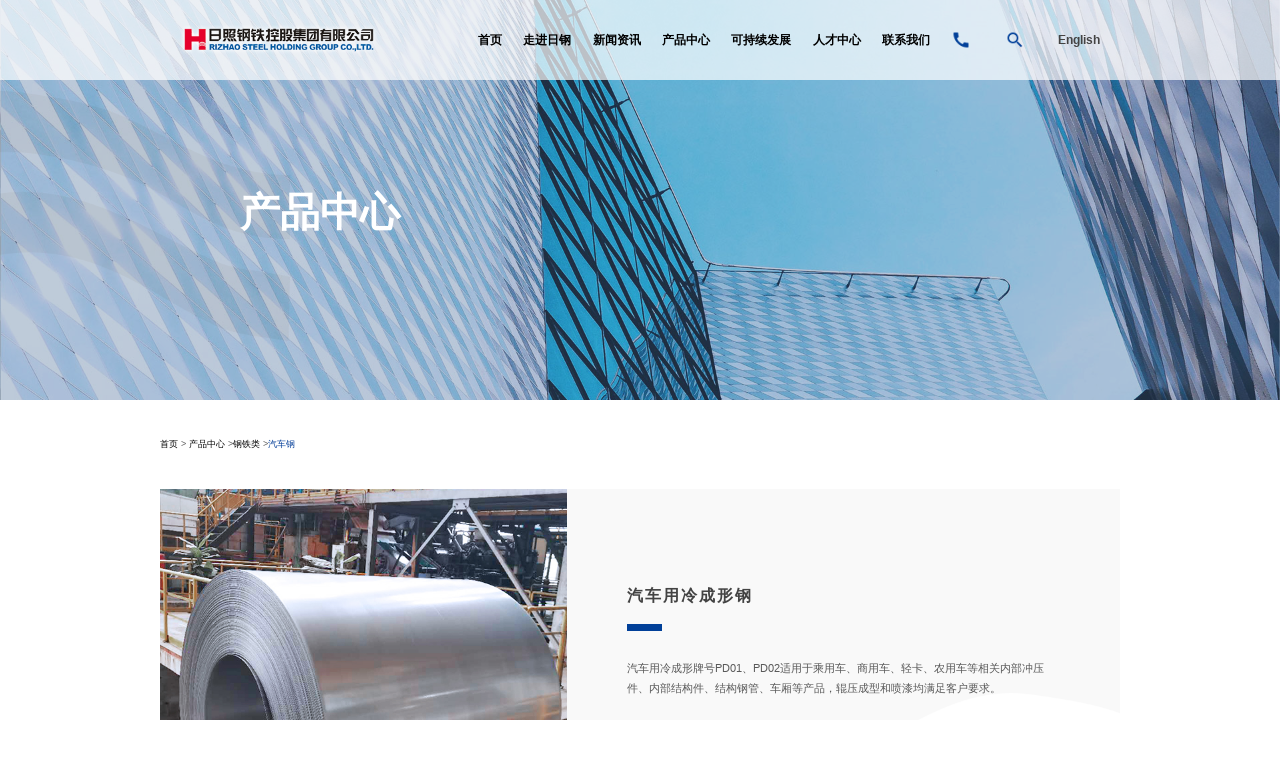

--- FILE ---
content_type: text/html;charset=UTF-8
request_url: https://www.rizhaosteel.com/lcx/200.htm
body_size: 19249
content:
<!DOCTYPE html>
<html lang="en">

<head>
    <meta charset="UTF-8">
<meta name="viewport" content="width=device-width, initial-scale=1.0">
<meta http-equiv="X-UA-Compatible" content="IE=11" />
<title>汽车用冷成形钢</title>
<meta name="renderer" content="webkit">



<meta name="keywords" content="">


<meta name="description" content="汽车用冷成形牌号PD01、PD02适用于乘用车、商用车、轻卡、农用车等相关内部冲压件、内部结构件、结构钢管、车厢等产品，辊压成型和喷漆均满足客户要求。">



<script src="/res/cms/www/default/js/rem.js"></script>
<link rel="stylesheet" href="/res/cms/www/default/css/base.css">
<!-- <link rel="stylesheet" type="text/less" href="css/main.less" /> -->
<link rel="stylesheet" href="/res/cms/www/default/css/main.css">
<link rel="stylesheet" href="/res/cms/www/default/css/swiper.min.css">
<link rel="stylesheet" href="/res/cms/www/default/css/animate.min.css">
<!-- <script src="js/less.js" type="text/javascript"></script> -->
<!-- <script src="https://cdnjs.cloudflare.com/ajax/libs/less.js/3.11.1/less.js"></script> -->
<link rel="stylesheet" type="text/css" href="/res/cms/www/default/css/section.css">
<script src="/res/cms/www/default/js/jquery.js"></script></head>
<body class="">
<div id='header-box'>
    <div id="header">
        <a href="/" class="logo">
            <img src="/res/cms/www/default/images/logo.png" alt="">
        </a>
        <div class="border"></div>
        <div class="right">
            <div class="items-box">
                        <div class="navItem">
                            <a href="/" class="items">首页</a><div class="navItem2"></div>
                            </div>
                <div class="navItem">
                    <a href="/introduce/index.htm" class="items " data-id='0'>走进日钢</a>
                    <i class="icon_b"></i>
                    <div class="navItem2" data-id='0'>
                        <a href="https://www.rizhaosteel.com/introduce/index.htm" class="active">集团介绍</a>
                        <a href="/lnry/index.htm" class="active">集团荣誉</a>
                        <a href="https://www.rizhaosteel.com/organization/index.htm" class="active">组织架构</a>
                        <a href="https://www.rizhaosteel.com/culture/index.htm" class="active">企业文化</a>
                        <a href="https://www.rizhaosteel.com/construct/index.htm" class="active">党群建设</a>
                    </div>
                </div>
                <div class="navItem">
                    <a href="/groupnews/index.htm" class="items " data-id='1'>新闻资讯</a>
                    <i class="icon_b"></i>
                    <div class="navItem2" data-id='1'>
                        <a href="https://www.rizhaosteel.com/groupnews/index.htm" class="active">集团动态</a>
                        <a href="https://www.rizhaosteel.com/focusnews/index.htm" class="active">媒体聚焦</a>
                        <a href="https://www.rizhaosteel.com/groupmedia/index.htm" class="active">集团视频</a>
                        <a href="https://www.rizhaosteel.com/announce/index.htm" class="active">公告公示</a>
                    </div>
                </div>
                <div class="navItem">
                    <a href="/djcl/index.htm" class="items " data-id='2'>产品中心</a>
                    <i class="icon_b"></i>
                    <div class="navItem2" data-id='2'>
                        <a href="https://www.rizhaosteel.com/djcl/index.htm" class="active">顶级材料</a>
                        <a href="/ESPrzjb/index.htm" class="active">钢铁类</a>
                        <a href="/fmh/index.htm" class="active">非钢铁类</a>
                        <a href="/gnqyxsgs/index.htm" class="active">销售网点</a>
                    </div>
                </div>
                <div class="navItem">
                    <a href="/greendevelop/index.htm" class="items " data-id='3'>可持续发展</a>
                    <i class="icon_b"></i>
                    <div class="navItem2" data-id='3'>
                        <a href="https://www.rizhaosteel.com/greendevelop/index.htm" class="active">绿色发展</a>
                        <a href="https://www.rizhaosteel.com/hbxxgk/index.htm" class="active">环保信息公开</a>
                    </div>
                </div>
                <div class="navItem">
                    <a href="/concept.htm" class="items " data-id='4'>人才中心</a>
                    <i class="icon_b"></i>
                    <div class="navItem2" data-id='4'>
                        <a href="https://www.rizhaosteel.com/concept.htm" class="active">人才理念</a>
                        <a href="https://www.rizhaosteel.com/jobboard/index.htm" class="active">招聘公告</a>
                        <a href="/scbm/index.htm" class="active">招聘信息</a>
                    </div>
                </div>
                <div class="navItem">
                    <a href="https://www.rizhaosteel.com/lxwm/index.htm" class="items " data-id='5'>联系我们</a>
                    <i class="icon_b"></i>
                    <div class="navItem2" data-id='5'>
                    </div>
                </div>

            </div>
<div class="mobile-sou">

                    <form class="items formsearch" data-id='search' action="/search.jspx" id="formsearch">
                        <input type="text" name="q" class="search" placeholder="请输入搜索内容">
                        <button type="submit" onclick="return check(this.form)" style="display: none;"></button>
                        <img src="/res/cms/www/default/icon/search-24px.svg" alt="" class="icons">
                    </form>

                    <div class="items" data-id='tell'>
                        <a href="tel:0633-6188060">总机电话:0633-6188060</a>
                        <a href="tel:rzgt@rizhaosteel.com">公司邮箱:rzgt@rizhaosteel.com</a>
                        <a href="tel:0633-6187610">外贸销售电话:0633-6187610</a>
                        <a href="tel:0633-6180666">国内销售电话:0633-6180666</a>
                    </div>

                </div>
            <div class="tell-box">
            	<div class="tellme" style="margin-right: .5rem;" data-id="tell">
                	<img src="/res/cms/www/default/icon/call-24px.png" alt="" class="" >
                </div>
                <div style="margin-right: .5rem;" class="tellme" data-id='search'>
                	<img src="/res/cms/www/default/icon/search-24px.png" alt="" >
                </div>
                <div class="language">
                    <div class="item">
                        <a href="/en/index.html">English</a>
                        <!-- <a href="#">CN</a> -->
                    </div>
                    <!-- <img src="icon/expand_less-24px.svg" alt=""> -->
                </div>
            </div>
        </div>
        <div class="menus" style="display: none;">

            <div class="items" data-id='0'>
                <a href="https://www.rizhaosteel.com/introduce/index.htm" class="active">集团介绍</a>
                <a href="/lnry/index.htm" class="active">集团荣誉</a>
                <a href="https://www.rizhaosteel.com/organization/index.htm" class="active">组织架构</a>
                <a href="https://www.rizhaosteel.com/culture/index.htm" class="active">企业文化</a>
                <a href="https://www.rizhaosteel.com/construct/index.htm" class="active">党群建设</a>
            </div>
            <div class="items" data-id='1'>
                <a href="https://www.rizhaosteel.com/groupnews/index.htm" class="active">集团动态</a>
                <a href="https://www.rizhaosteel.com/focusnews/index.htm" class="active">媒体聚焦</a>
                <a href="https://www.rizhaosteel.com/groupmedia/index.htm" class="active">集团视频</a>
                <a href="https://www.rizhaosteel.com/announce/index.htm" class="active">公告公示</a>
            </div>
            <div class="items" data-id='2'>
                <a href="https://www.rizhaosteel.com/djcl/index.htm" class="active">顶级材料</a>
                <a href="/ESPrzjb/index.htm" class="active">钢铁类</a>
                <a href="/fmh/index.htm" class="active">非钢铁类</a>
                <a href="/gnqyxsgs/index.htm" class="active">销售网点</a>
            </div>
            <div class="items" data-id='3'>
                <a href="https://www.rizhaosteel.com/greendevelop/index.htm" class="active">绿色发展</a>
                <a href="https://www.rizhaosteel.com/hbxxgk/index.htm" class="active">环保信息公开</a>
            </div>
            <div class="items" data-id='4'>
                <a href="https://www.rizhaosteel.com/concept.htm" class="active">人才理念</a>
                <a href="https://www.rizhaosteel.com/jobboard/index.htm" class="active">招聘公告</a>
                <a href="/scbm/index.htm" class="active">招聘信息</a>
            </div>
            <div class="items" data-id='5'>
            </div>
            <div class="items" data-id='tell'>
                <a href="tel:0633-6188060">总机电话：0633-6188060</a>
                <a href="tel:rzgt@rizhaosteel.com">公司邮箱：rzgt@rizhaosteel.com</a>
                <a href="tel:0633-6187610">外贸销售电话：0633-6187610</a>
                <a href="tel:0633-6180666">国内销售电话：0633-6180666</a>
            </div>


            <form class="items formsearch" data-id='search' action="/search.jspx" id="formsearch">
                <input type="text" name="q" class="search" placeholder="请输入搜索内容">
                <button type="submit" onclick="return check(this.form)" style="display: none;"></button>
                <img src="/res/cms/www/default/icon/search-24px.svg" alt="" class="icons">
            </form>


        </div>

        <div class="navIcon"><span></span><span></span><span></span></div>
    </div>
</div>

    <div class="banner_com" style="background-image: url(/u/cms/www/202008/022108553ldc.jpg);">
        <div class="banner_tit w1440">
            <p>产品中心</p>
        </div>
    </div>

    <div class="bread-crumbs w1440">
        <a href="/">首页</a> > <a href="/djcl/index.htm">产品中心</a> ><a href="/ESPrzjb/index.htm">钢铁类</a> ><span>汽车钢</span> 
    </div>

    <div class="section productDetail">
        <div class="pro w1440">
            <div class="pro_t">
                <div class="pro_img">
                    <div class="swiper-container">
                        <div class="swiper-wrapper">
                            <div class="swiper-slide"><img src="/u/cms/www/202008/12100519375w.jpg"></div>
                        </div>
                        <div class="swiper-pagination"></div>
                    </div>
                </div>
                <div class="pro_con">
                    <h6>汽车用冷成形钢</h6>
                    <div class="pro_txt">
                        汽车用冷成形牌号PD01、PD02适用于乘用车、商用车、轻卡、农用车等相关内部冲压件、内部结构件、结构钢管、车厢等产品，辊压成型和喷漆均满足客户要求。
                    </div>
                    <div class="pro_btn">
                        <a class="comBtn" target="_blank" href="http://esales.rizhaosteel.com/search/auction/?productCodes=RZHWJHWJ:FPDXBDGJ">在线选购</a>
                    </div>
                </div>
            </div>


            <div class="pro-list">
                <div class="swiper-container">
                    <div class="swiper-wrapper">
                        <div class="swiper-slide">
                            <img src="/u/cms/www/202008/121006007ctt.jpg">
                            <h6>汽车座椅构件</h6>
                        </div>
                        <div class="swiper-slide">
                            <img src="/u/cms/www/202008/12100608fjnp.jpg">
                            <h6>轻卡车厢板</h6>
                        </div>
                    </div>
                </div>
                <div class="swiperBtn icon swiper-prev"></div>
                <div class="swiperBtn icon swiper-next"></div>
            </div>

        </div>


        <div class="pro-data">
            <div class="w1440">
                <p><img src="/u/cms/www/202008/12100653d901.png" title="image.png" alt="image.png" width="1322" height="149" style="width: 1322px; height: 149px;"/></p><p><br/></p><p><img src="/u/cms/www/202008/12100723y2cq.png" title="image.png" alt="image.png" width="1320" height="245" style="width: 1320px; height: 245px;"/></p>
            </div>
        </div>

        <div class="salesOutlets w1440">
            <h2 class="comTitle">
                <p>销售网点</p>
                <span>Sales outlets</span>
            </h2>
            <ul class="sale-list">




            </ul>
            <div class="sale-btn">
                <a href="/gnqyxsgs/index.htm" class="live-btn btns">
                    <p>
                        <span>查看全部销售网点</span>
                        <!-- <img src="icon/east-24px-copy.svg" alt=""> -->
                        <svg xmlns="http://www.w3.org/2000/svg" enable-background="new 0 0 24 24" height="24"
                             viewBox="0 0 24 24" width="24">
                            <rect fill="none" height="24" width="24" />
                            <path fill="currentColor"
                                  d="M15,5l-1.41,1.41L18.17,11H2V13h16.17l-4.59,4.59L15,19l7-7L15,5z" />
                        </svg>
                    </p>
                    <div></div>
                </a>
            </div>
        </div>

    </div>



<div id='footer'>
    <div class="w1440 content">
        <div class="left">
            <div class="leftT">
                <div class="leftTL">
                    <img src="/res/cms/www/default/images/bt-logo.png" class="logo" alt="" onclick="window.location.href='/'">
                    <div class="address">
                        <img src="/res/cms/www/default/images/address.png" alt="">
                        <span>山东省日照市滨海路600号</span>
                    </div>
                </div>
                <div class="leftTR">
                    <img src="/res/cms/www/default/images/rigangwechat.jpg"  >
                </div>
             <div class="leftTR">
                    <img src="/res/cms/www/default/images/douyin1.png"  >
                </div>
            </div>
            <div class="you">
                <a href="/sitemap/index.htm">网站地图</a>
                <div class="">
                    <span href="javascript:;">友情链接</span>
                    <ul><li class="close"></li>
                                    <li><a target="_blank" href="http://www.jinghuachem.net/gsjj.htm">衡水化工</a></li>
                                    <li><a target="_blank" href="http://www.cdpzjh.com">成都彭州京华制管有限公司</a></li>
                                    <li><a target="_blank" href="http://www.tsjhhg.com/">唐山京华制管</a></li>
                                    <li><a target="_blank" href="https://www.hsjh.com/">衡水京华制管</a></li>
                                    <li><a target="_blank" href="http://www.gzjhzg.com/jh/index.asp">广州京华制管有限公司</a></li>
                                    <li><a target="_blank" href="http://www.jinghuazhiguan.com/">郑州京华制管有限公司</a></li>
                    </ul>
                </div>
                <a href="/legalStatement/index.htm">法律声明</a>
                <a href="/lxwm/index.htm">联系我们</a>
            </div>
        </div>
        <div class="right">
            <div class="items">
                <a href="/introduce/index.htm" class="tit">走进日钢</a>
                <a href="https://www.rizhaosteel.com/introduce/index.htm">集团介绍</a>
                <a href="/lnry/index.htm">集团荣誉</a>
                <a href="https://www.rizhaosteel.com/organization/index.htm">组织架构</a>
                <a href="https://www.rizhaosteel.com/culture/index.htm">企业文化</a>
                <a href="https://www.rizhaosteel.com/construct/index.htm">党群建设</a>
            </div>
            <div class="items">
                <a href="/groupnews/index.htm" class="tit">新闻资讯</a>
                <a href="https://www.rizhaosteel.com/groupnews/index.htm">集团动态</a>
                <a href="https://www.rizhaosteel.com/focusnews/index.htm">媒体聚焦</a>
                <a href="https://www.rizhaosteel.com/groupmedia/index.htm">集团视频</a>
                <a href="https://www.rizhaosteel.com/announce/index.htm">公告公示</a>
            </div>
            <div class="items">
                <a href="/djcl/index.htm" class="tit">产品中心</a>
                <a href="https://www.rizhaosteel.com/djcl/index.htm">顶级材料</a>
                <a href="/ESPrzjb/index.htm">钢铁类</a>
                <a href="/fmh/index.htm">非钢铁类</a>
                <a href="/gnqyxsgs/index.htm">销售网点</a>
            </div>
            <div class="items">
                <a href="/greendevelop/index.htm" class="tit">可持续发展</a>
                <a href="https://www.rizhaosteel.com/greendevelop/index.htm">绿色发展</a>
                <a href="https://www.rizhaosteel.com/hbxxgk/index.htm">环保信息公开</a>
            </div>
            <div class="items">
                <a href="/concept.htm" class="tit">人才中心</a>
                <a href="https://www.rizhaosteel.com/concept.htm">人才理念</a>
                <a href="https://www.rizhaosteel.com/jobboard/index.htm">招聘公告</a>
                <a href="/scbm/index.htm">招聘信息</a>
            </div>
            <div class="items">
                <a href="https://www.rizhaosteel.com/lxwm/index.htm" class="tit">联系我们</a>
            </div>
          
        </div>
        <div class="bottoms">All Rights Reserved Copyright © 2011-2025 日照钢铁控股集团有限公司 鲁ICP备14031497号-1 </div>
    </div>
</div>
<!-- <script type="text/javascript" src="js/jquery-3.3.1.min.js"></script> -->
<script src="/res/cms/www/default/js/scrollReveal.js"></script>
<script src="/res/cms/www/default/js/swiper.min.js"></script>
<script src="/res/cms/www/default/js/swiper.animate1.0.3.min.js"></script>
<script src="/res/cms/www/default/js/common.js"></script>
<script type="text/javascript" src="/res/cms/www/default/js/image-scale.js"></script>
<script type="text/javascript" src="/res/cms/www/default/js/section.js"></script>

<script>
var _hmt = _hmt || [];
(function() {
  var hm = document.createElement("script");
  hm.src = "https://hm.baidu.com/hm.js?65a50845a7de80af0a7c8c3875f0937c";
  var s = document.getElementsByTagName("script")[0]; 
  s.parentNode.insertBefore(hm, s);
})();
</script></body>
</html>


--- FILE ---
content_type: text/css
request_url: https://www.rizhaosteel.com/res/cms/www/default/css/base.css
body_size: 2996
content:
* {
    -webkit-box-sizing: border-box;
    -moz-box-sizing: border-box;
    box-sizing: border-box;
    margin: 0;
    padding: 0;
    touch-action: pan-y;
  }
  *:before,
  *:after {
    -webkit-box-sizing: border-box;
    -moz-box-sizing: border-box;
    box-sizing: border-box;
  }
  
  html,body{
    font-family: PingFangSC, "Microsoft Yahei",寰蒋闆呴粦,SimHei,榛戜綋, PingFangSC-Regular, Arial;
    font-size: 16px;
  }
  table {
    border-collapse: collapse;
    border-spacing: 0;
  }
  
  caption,
  th {
    text-align: left;
    font-weight: normal;
  }
  
  html,
  body,
  fieldset,
  img,
  iframe,
  abbr {
    border: 0;
  }
  
  i,
  cite,
  em,
  var,
  address,
  dfn {
    font-style: normal;
  }
  
  [hidefocus],
  summary {
    outline: 0;
  }
  
  li {
    list-style: none;
  }
  
  h1,
  h2,
  h3,
  h4,
  h5,
  h6,
  small {
    font-size: 100%;
  }
  
  sup,
  sub {
    font-size: 83%;
  }
  
  pre,
  code,
  kbd,
  samp {
    font-family: inherit;
  }
  
  q:before,
  q:after {
    content: none;
  }
  
  textarea {
    overflow: auto;
    resize: none;
  }
  
  label,
  summary {
    cursor: default;
  }
  
  a,
  button {
    cursor: pointer;
  }
  
  del,
  ins,
  u,
  s,
  a,
  a:hover {
    text-decoration: none;
  }
  
  body,
  textarea,
  input,
  button,
  select,
  keygen,
  legend {
    color: #3a3d49;
    outline: 0;
  }
  
  body {
    background: #fff;
  }
  
  a,
  a:hover {
    color: #000;
  }
  
  /* placeholder */
  input::-moz-placeholder {
    color: #999;
    opacity: 1;
  }
  
  input:-ms-input-placeholder {
    color: #999;
  }
  
  input::-webkit-input-placeholder {
    color: #999;
  }
  
  /* 娓呴櫎ie榛樿閫夋嫨妗嗘牱寮� */
  select::-ms-expand {
    background-color: transparent;
    border: 0;
  }
  
  option {
    font-weight: normal;
    display: block;
    white-space: pre;
    min-height: 1.2em;
    padding: 0px 2px 1px;
  }
  
  img {
    display: block;
  }
  
  .textover {
    display: block;
    overflow: hidden;
    text-overflow: ellipsis;
    white-space: nowrap;
  }
  .textover2{
    overflow: hidden;
    text-overflow: ellipsis;
    display:-webkit-box;
    -webkit-box-orient:vertical;
    -webkit-line-clamp:2;
  }
    /* .textover3{
    overflow: hidden;
    text-overflow: ellipsis;
    display:-webkit-box;
    -webkit-box-orient:vertical;
    -webkit-line-clamp:3;
  } */
  .textovers{
    overflow: hidden;
    text-overflow: ellipsis;
    display:-webkit-box;
    -webkit-box-orient:vertical;
    -webkit-line-clamp:2;
  }
  .clearfix:before,
  .clearfix:after {
    display: block;
    content: " ";
  }
  
  .clearfix:after {
    clear: both;
  }
  .hidden{
    display: none !important;
  }
  
  .iconfont {
    font-family: "iconfont" !important;
    font-size: 16px;
    font-style: normal;
    -webkit-font-smoothing: antialiased;
    -moz-osx-font-smoothing: grayscale;
  }
  
  
  
  
  
  
  @media screen and (max-width: 750px) {
  *{touch-action: inherit;}
  }

--- FILE ---
content_type: text/css
request_url: https://www.rizhaosteel.com/res/cms/www/default/css/main.css
body_size: 48099
content:
.images {
  width: 100%;
  height: 100%;
}
.flex-center {
  display: flex;
  align-items: center;
  justify-content: center;
}
.flex-bt {
  display: flex;
  align-items: center;
  justify-content: space-between;
}
.btns {
  width: 1.88rem;
  height: 0.8rem;
}
body {
  position: relative;
}
body .border-left {
  width: 1px;
  height: 100%;
  z-index: 80;
  background-color: rgba(255, 255, 255, 0.2);
  position: absolute;
  left: 2.38rem;
}
body .border-right {
  width: 1px;
  height: 100%;
  z-index: 80;
  background-color: rgba(255, 255, 255, 0.2);
  position: absolute;
  right: 2.38rem;
}
#banner {
  width: 100%;
  height: 10.8rem;
  position: relative;
  overflow: hidden;
}
#banner .swiper-container {
  width: 100%;
  height: 100%;
}
#banner .swiper-container img {
  width: 100%;
  height: 100%;
}
#banner .swiper-pagination-bullet {
  background: none;
}
#banner .border-top {
  position: absolute;
  left: 0;
  right: 0;
  margin: 0 auto;
  z-index: 50;
  width: 100%;
  height: 1px;
  background: rgba(255, 255, 255, 0.2);
  top: 1.21rem;
}
#banner .swiper-pagination {
  width: 13.32rem;
  left: 0;
  right: 0;
  margin: 0 auto;
  bottom: 0.86rem;
  height: 0.04rem;
  display: flex;
  align-items: center;
  background: rgba(255, 255, 255, 0.26);
  padding: 0;
  opacity: 1;
}
#banner .swiper-pagination .swiper-pagination-bullet-active {
  background-color: #fff !important;
  color: #fff !important;
}
#banner .swiper-pagination .swiper-pagination-bullet-active span {
  color: #fff !important;
}
#banner .swiper-pagination .swiper-pagination-bullet {
  flex: 1;
  height: 100%;
  border-radius: 0;
  margin: 0;
  opacity: 1;
  position: relative;
}
#banner .swiper-pagination .swiper-pagination-bullet span {
  font-size: 0.18rem;
  color: rgba(255, 255, 255, 0.26);
  position: absolute;
  left: 0.4rem;
  bottom: -0.4rem;
  letter-spacing: 0.02rem;
  font-weight: bold;
  opacity: 1;
}
#banner .leftbtn {
  width: 0.6rem;
  height: 1.8rem;
  position: absolute;
  top: 0;
  left: 0;
  bottom: 0;
  margin: auto 0;
  background-color: #014099;
  border-top-right-radius: 0.1rem;
  overflow: hidden;
  border-bottom-right-radius: 0.1rem;
  z-index: 80;
  display: flex;
  align-items: center;
  justify-content: center;
  flex-wrap: wrap;
}
#banner .leftbtn .items {
  width: 0.45rem;
  height: 0.6rem;
  text-align: center;
  border-bottom: 1px solid rgba(255, 255, 255, 0.13);
  color: #fff;
  font-size: 0.14rem;
  line-height: 0.16rem;
  display: flex;
  align-items: center;
  justify-content: center;
  flex-wrap: wrap;
  flex-direction: column;
  letter-spacing: 1px;
}
#banner .leftbtn .items p:first-child {
  margin-bottom: 0.03rem;
}
#banner .leftbtn .items:last-child {
  border-bottom: 0;
}
#banner .rightmenu {
  height: 0.94rem;
  position: absolute;
  right: 0.72rem;
  top: 0;
  bottom: 0;
  margin: auto 0;
  z-index: 80;
  cursor: pointer;
  color: #fff;
}
#banner .rightmenu img {
  width: 0.5rem;
  height: 0.5rem;
  position: absolute;
  left: -0.06rem;
  top: 0;
}
#banner .rightmenu .ch {
  font-size: 0.18rem;
  height: 0.18rem;
  line-height: 0.18rem;
  margin-top: 0.46rem;
}
#banner .rightmenu .en {
  font-size: 0.16rem;
  height: 0.16rem;
  line-height: 0.16rem;
  letter-spacing: 0.02rem;
  margin-top: 0.18rem;
}
#banner .rightbig {
  width: 100%;
  height: 100%;
  position: absolute;
  top: 0;
  right: 0;
  background: #014099;
  z-index: 99;
  transform: translateX(100%);
  transition: all 1s ease 0s;
}
#banner .rightbig.on {
  transform: translateX(0);
}
#banner .rightbig .rightmenu img {
  width: 0.3rem;
  height: 0.3rem;
  left: 0;
}
#banner .rightbig .rightmenu .ch {
  margin-top: 0.38rem;
}
#banner .rightbig .content {
  width: 13.2rem;
  height: 100%;
  box-sizing: border-box;
  padding-top: 0.91rem;
  margin: 0 auto;
  position: relative;
}
#banner .rightbig .content .live-btn {
  position: absolute;
  right: 0;
  bottom: 0.62rem;
  display: flex;
  align-items: center;
  justify-content: center;
  color: #fff;
  font-size: 0.18rem;
  letter-spacing: 0.02rem;
  overflow: hidden;
}
#banner .rightbig .content .live-btn p {
  display: flex;
  box-sizing: border-box;
  padding-left: 0.46rem;
  align-items: center;
  justify-content: flex-end;
  z-index: 20;
  color: #fff !important;
}
#banner .rightbig .content .live-btn img {
  height: 0.18rem;
  width: 0.2rem;
  margin-left: 0.4rem;
  transition: all 0.8s;
}
#banner .rightbig .content .live-btn div {
  width: 100%;
  height: 100%;
  position: absolute;
  top: 0;
  left: 0;
  transition: all 1s ease 0s;
  transform: translateX(-60%);
  background-color: #0347a6;
  z-index: 10;
}
#banner .rightbig .content .live-btn:hover div {
  transform: translateX(0);
}
#banner .rightbig .content .live-btn:hover img {
  transform: translateX(0.1rem);
}
#banner .rightbig .content .items {
  width: 100%;
  height: auto;
}
#banner .rightbig .content .items .title p:first-child {
  font-size: 0.24rem;
  color: #fff;
  font-weight: 400;
  margin-bottom: 0.13rem;
}
#banner .rightbig .content .items .title p:last-child {
  font-size: 0.16rem;
  color: rgba(255, 255, 255, 0.13);
  letter-spacing: 0.02rem;
  margin-bottom: 0.41rem;
}
#banner .rightbig .content .con {
  width: 100%;
  height: auto;
  box-sizing: border-box;
  border-top: 1px solid rgba(255, 255, 255, 0.13);
  position: relative;
  display: flex;
  justify-content: flex-start;
  padding-top: 0.77rem;
  flex-wrap: wrap ;
}
#banner .rightbig .content .con::after {
  content: '';
  width: 0.97rem;
  height: 0.05rem;
  background-color: #e71727;
  position: absolute;
  top: -0.04rem;
  left: 0;
}
#banner .rightbig .content .con .item {
  width: 25%;
  height: 0.72rem;
  display: flex;
  justify-content: flex-start;
  cursor: pointer;
  margin-bottom: 0.7rem;
}
#banner .rightbig .content .con .item img {
  width: 0.72rem;
  height: 0.72rem;
}
#banner .rightbig .content .con .item div {
  flex: 1;
  height: 100%;
  margin-left: 0.4rem;
  color: #fff;
}
#banner .rightbig .content .con .item div p:first-child {
  font-size: 0.2rem;
  height: 0.2rem;
  line-height: 0.2rem;
  padding-top: 0.08rem;
  margin-bottom: 0.24rem;
  letter-spacing: 0.05rem;
}
#banner .rightbig .content .con .item div p:last-child {
  font-size: 0.16rem;
  height: 0.16rem;
  line-height: 0.16rem;
  letter-spacing: 1px;
}
#banner .rightbig .content .con .item:nth-child(4) {
  margin-right: 0;
}
#banner .rightbig .content .con .item:nth-child(8) {
  margin-right: 0;
}
#banner .text {
  width: 14.4rem;
  height: auto;
  position: absolute;
  margin: 0 auto;
  top: 4.5rem;
  left: 0;
  right: 0;
  box-sizing: border-box;
  padding: 0 0.6rem;
}
#banner .text p {
  font-size: 0.6rem;
  font-weight: bold;
  color: #ffffff;
  line-height: 0.7rem;
}
#banner .text .en {
  font-size: 0.24rem;
  font-weight: bold;
  color: #ffffff;
  line-height: 0.24rem;
  opacity: 0.23;
  letter-spacing: 0.29rem;
  margin-top: 0.33rem;
  display: block;
}
.w1440 {
  width: 14.4rem;
  height: auto;
  box-sizing: border-box;
  margin: 0 auto;
}
#news {
  width: 100%;
  min-height: 15.5rem;
  position: relative;
}
#news .border-left,
#news .border-right {
  background-color: rgba(160, 160, 160, 0.2);
}
#news .bg {
  position: absolute;
  width: 3.45rem;
  height: 2.72rem;
  top: 0.88rem;
  left: 0;
}
#news .pos {
  width: 12.04rem;
  height: 5.92rem;
  position: absolute;
  top: 0;
  right: 0;
  background-color: #f9f9f9;
}
#news .news-content {
  width: 100%;
  min-height: 7.2rem;
  margin-top: 0.7rem;
  display: flex;
  align-items: center;
  justify-content: space-between;
  z-index: 30;
  position: relative;
}
#news .news-content .left {
  width: 9.62rem;
  height: 100%;
}
#news .news-content .left .items {
  width: 100%;
  height: 50%;
  display: flex;
  align-items: center;
  justify-content: space-between;
  transition: all 0.8s;
}
#news .news-content .left .items.bt .w36 {
  left: -1px;
}
#news .news-content .left .items.bt .imgs::after {
  left: auto;
  right: 0;
}
#news .news-content .left .items.bt .text {
  background: #f9f9f9 !important;
}
#news .news-content .left .items .text {
  width: 50%;
  height: 3.62rem;
  box-sizing: border-box;
  padding-top: 0.66rem;
  padding-left: 0.64rem;
  padding-right: 0.64rem;
  background-color: #fff;
  transition: all 1s;
}
#news .news-content .left .items .text .time {
  width: 100%;
  height: 0.18rem;
  display: flex;
  align-items: center;
  justify-content: space-between;
  color: #014099;
  font-weight: 600;
  transition: all 0.8s;
}
#news .news-content .left .items .text .time img {
  width: 0.1rem;
  height: 0.17rem;
}
#news .news-content .left .items .text h5 {
  font-size: 0.2rem;
  font-weight: bold;
  color: #3a3a3a;
  line-height: 0.3rem;
  margin-top: 0.68rem;
}
#news .news-content .left .items .text p {
  font-weight: 400;
  color: #191919;
  line-height: 0.24rem;
  opacity: 0.7;
  font-size: 0.16rem;
  margin-top: 0.3rem;
}
#news .news-content .left .items .imgs {
  width: 50%;
  height: 100%;
  position: relative;
}
#news .news-content .left .items .imgs img {
  width: 100%;
  height: 100%;
}
#news .news-content .left .items .imgs .w36 {
  width: 0.36rem;
  height: 0.72rem;
  position: absolute;
  top: 0;
  right: 0;
  bottom: 0;
  margin: auto 0;
  z-index: 30;
}
#news .news-content .left .items .imgs .more {
  width: 100%;
  height: 100%;
  position: absolute;
  top: 0;
  left: 0;
  background-color: rgba(33, 33, 33, 0.5);
  text-align: center;
  line-height: 3.6rem;
  color: #fff;
  letter-spacing: 0.02rem;
  transition: all 0.8s;
  opacity: 0;
}
#news .news-content .left .items .imgs::after {
  width: 0.07rem;
  height: 100%;
  background-color: #e71727;
  position: absolute;
  top: 0;
  left: 0;
  content: '';
}
#news .news-content .left .items .hover-none {
  opacity: 1;
  transition: all 1s;
}
#news .news-content .left .items .hovers {
  opacity: 0;
  transition: all 1s;
}
#news .news-content .left .items:hover .hover-none {
  opacity: 0;
}
#news .news-content .left .items:hover .hovers {
  opacity: 1;
}
#news .news-content .left .items:hover .text {
  background: #014099 !important;
}
#news .news-content .left .items:hover .imgs .more {
  opacity: 1;
}
#news .news-content .left .items:hover .imgs::after {
  opacity: 0;
}
#news .news-content .left .items:hover h5 {
  color: #ffffff !important;
}
#news .news-content .left .items:hover p {
  color: #ffffff !important;
}
#news .news-content .left .items:hover .time {
  color: #ffffff !important;
}
#news .news-content .right {
  flex: 1;
  height: 100%;
}
#news .news-content .right .items {
  width: 100%;
  height: 50%;
  display: flex;
  align-items: center;
  justify-content: space-between;
  flex-wrap: wrap;
}
#news .news-content .right .items.bt .text {
  background: #f9f9f9 !important;
}
#news .news-content .right .items.bt .w36 {
  left: -1px;
  bottom: -1px;
  width: 0.71rem;
  height: 0.35rem;
}
#news .news-content .right .items.bt .imgs::after {
  left: auto;
  right: 0;
}
#news .news-content .right .items.bt-r .w36 {
  top: auto!important;
  left: 0!important;
  right: 0!important;
  margin: 0 auto!important;
}
#news .news-content .right .items:hover .text {
  background: #014099 !important;
}
#news .news-content .right .items:hover .imgs .more {
  opacity: 1;
}
#news .news-content .right .items:hover .imgs::after {
  opacity: 0;
}
#news .news-content .right .items:hover h5 {
  color: #ffffff !important;
}
#news .news-content .right .items:hover p {
  color: #ffffff !important;
}
#news .news-content .right .items:hover .time {
  color: #ffffff !important;
}
#news .news-content .right .items .hover-none {
  opacity: 1;
  transition: all 1s;
}
#news .news-content .right .items .hovers {
  opacity: 0;
  transition: all 1s;
}
#news .news-content .right .items:hover .hover-none {
  opacity: 0;
}
#news .news-content .right .items:hover .hovers {
  opacity: 1;
}
#news .news-content .right .items .text {
  width: 100%;
  height: 3.62rem;
  box-sizing: border-box;
  padding-top: 0.66rem;
  padding-left: 0.64rem;
  padding-right: 0.64rem;
  background-color: #fff;
  transition: all 1s;
}
#news .news-content .right .items .text .time {
  width: 100%;
  height: 0.18rem;
  display: flex;
  align-items: center;
  justify-content: space-between;
  transition: all 0.8s;
  color: #014099;
  font-weight: 600;
}
#news .news-content .right .items .text .time img {
  width: 0.1rem;
  height: 0.17rem;
}
#news .news-content .right .items .text h5 {
  font-size: 0.2rem;
  font-weight: bold;
  color: #3a3a3a;
  line-height: 0.3rem;
  margin-top: 0.68rem;
  transition: all 0.8s;
}
#news .news-content .right .items .text p {
  font-weight: 400;
  color: #191919;
  line-height: 0.24rem;
  opacity: 0.7;
  font-size: 0.16rem;
  margin-top: 0.3rem;
  transition: all 0.8s;
}
#news .news-content .right .items .imgs {
  width: 100%;
  height: 50%;
  position: relative;
}
#news .news-content .right .items .imgs img {
  width: 100%;
  height: 100%;
}
#news .news-content .right .items .imgs .w36 {
  width: 0.71rem;
  height: 0.35rem;
  position: absolute;
  top: 0;
  right: 0;
  bottom: 0;
  margin: auto 0;
  z-index: 30;
}
#news .news-content .right .items .imgs .more {
  width: 100%;
  height: 100%;
  position: absolute;
  top: 0;
  left: 0;
  background-color: rgba(33, 33, 33, 0.5);
  text-align: center;
  line-height: 3.6rem;
  color: #fff;
  letter-spacing: 0.02rem;
  opacity: 0;
  transition: all 0.8s;
}
#news .news-content .right .items .imgs::after {
  width: 0.07rem;
  height: 100%;
  background-color: #e71727;
  position: absolute;
  top: 0;
  left: 0;
  content: '';
}
#news .content {
  padding-top: 0.76rem;
}
#news .top-tit {
  width: 100%;
  height: 0.84rem;
  display: flex;
  align-items: center;
  justify-content: space-between;
  box-sizing: border-box;
  padding: 0 0.58rem;
  padding-right: 0;
}
#news .top-tit .title {
  width: 30%;
  height: 100%;
  display: flex;
  justify-content: center;
  flex-direction: column;
}
#news .top-tit .title p:first-child {
  font-size: 0.24rem;
  color: #595959;
  line-height: 0.24rem;
  font-weight: 600;
  letter-spacing: 0.03rem;
}
#news .top-tit .title p:last-child {
  font-size: 0.18rem;
  color: #595959;
  line-height: 0.18rem;
  font-weight: 600;
  letter-spacing: 0.01rem;
  margin-top: 0.17rem;
}
#news .margin-70 {
  margin-top: 0.7rem;
}
.live-btn {
  display: flex;
  align-items: center;
  justify-content: center;
  color: #014099;
  font-size: 0.18rem;
  letter-spacing: 0.02rem;
  overflow: hidden;
  position: relative;
  width: 2.5rem;
  transition: all 0.8s;
}
.live-btn p {
  display: flex;
  box-sizing: border-box;
  padding-left: 0.46rem;
  align-items: center;
  justify-content: flex-end;
  z-index: 20;
  font-weight: 400;
  color: #014099;
  transition: all 0.5s;
}
.live-btn img {
  height: 0.18rem;
  width: 0.2rem;
  margin-left: 0.4rem;
  transition: all 0.8s;
}
.live-btn svg {
  height: 0.18rem;
  width: 0.2rem;
  margin-left: 0.4rem;
  transition: all 0.8s;
}
.live-btn div {
  width: 100%;
  height: 100%;
  position: absolute;
  top: 0;
  left: 0;
  transition: all 1s ease 0s;
  transform: translateX(-58%);
  background-color: #ededed;
  z-index: 10;
}
.live-btn:hover div {
  transform: translateX(0);
  background-color: #014099;
}
.live-btn:hover {
  color: #fff;
  box-shadow: 0px 10px 35px 0px rgba(1, 64, 153, 0.44);
}
.live-btn:hover p {
  color: #fff;
}
.live-btn:hover svg {
  transform: translateX(0.1rem);
}
#product {
  width: 100%;
  position: relative;
  height: 6.94rem;
  background-color: #014099;
  background: url(../images/p-bg.png) no-repeat center center / 100% 100%;
}
#product .border-left,
#product .border-right {
  background-color: rgba(160, 160, 160, 0.2);
}
#product .bgs {
  width: 4.2rem;
  height: 3.75rem;
  position: absolute;
  top: -3.1rem;
  right: 0;
}
#product .top-tit {
  width: 100%;
  height: 0.84rem;
  display: flex;
  align-items: center;
  justify-content: space-between;
  box-sizing: border-box;
  padding: 0 0.58rem;
  padding-right: 0;
}
#product .top-tit .title {
  width: 30%;
  height: 100%;
  display: flex;
  justify-content: center;
  flex-direction: column;
}
#product .top-tit .title p:first-child {
  font-size: 0.24rem;
  color: #595959;
  line-height: 0.24rem;
  font-weight: 600;
  letter-spacing: 0.03rem;
}
#product .top-tit .title p:last-child {
  font-size: 0.18rem;
  color: #595959;
  line-height: 0.18rem;
  font-weight: 600;
  letter-spacing: 0.01rem;
  margin-top: 0.17rem;
}
#product .content {
  position: absolute;
  left: 0;
  right: 0;
  margin: 0 auto;
  bottom: 0;
  min-height: 12.04rem;
}
#product .content .swipers {
  width: 100%;
  height: 6.63rem;
  margin-top: 0.8rem;
}
#product .content .swipers .live-btn {
  position: absolute;
  bottom: 0;
  right: 0 ;
  color: #fff;
}
#product .content .swipers .live-btn div {
  background-color: #0347a6;
}
#product .content .swipers .live-btn:hover p img {
  transform: translateX(0.1rem);
}
#product .content .swipers.swiper-container .live-btn p {
  color: #fff !important;
}
#product .content .swipers.swiper-container .live-btn:hover p {
  color: #fff !important;
}
#product .content .swipers.swiper-container .text {
  width: 6.53rem;
  height: 4.45rem;
  background: #ffffff;
  box-sizing: border-box;
  padding: 1.12rem 0.95rem 0 0.95rem;
  position: absolute;
  top: 0;
  bottom: 0;
  margin: auto 0;
  right: 0;
}
#product .content .swipers.swiper-container .text h2 {
  font-size: 0.48rem;
  font-weight: bold;
  color: #191919;
  line-height: 0.48rem;
  margin-bottom: 0.23rem;
}
#product .content .swipers.swiper-container .text h5 {
  font-size: 0.3rem;
  font-weight: bold;
  color: #191919;
  line-height: 0.3rem;
  margin-bottom: 0.9rem;
  position: relative;
}
#product .content .swipers.swiper-container .text h5::before {
  content: '';
  position: absolute;
  left: 0;
  bottom: -0.48rem;
  width: 0.53rem;
  height: 0.1rem;
  background: #014099;
}
#product .content .swipers.swiper-container .text P {
  font-size: 0.18rem;
  font-weight: 400;
  color: #595959;
  line-height: 0.36rem;
}
#product .content .swipers.swiper-container .images-box {
  width: 11.23rem;
  height: 100%;
}
#product .content .swipers.swiper-container .images-box img {
  width: 100%;
  height: 100%;
}
#product .content .swiper-items {
  width: 100%;
  height: auto;
  margin-top: 0.94rem;
  display: flex;
  justify-content: center;
}
#product .content .swiper-items .items {
  flex: 1;
  display: flex;
  justify-content: center;
  position: relative;
  text-align: center;
  flex-wrap: wrap;
  cursor: pointer;
}
#product .content .swiper-items .items.active .border {
  display: block;
}
#product .content .swiper-items .items .border {
  width: 2px;
  height: 0.8rem;
  background: #fff;
  position: absolute;
  left: 0;
  right: 0;
  margin: 0 auto;
  display: none;
  bottom: -1.1rem;
}
#product .content .swiper-items .items img {
  width: 0.7rem;
  height: 0.69rem;
}
#product .content .swiper-items .items .ch {
  width: 100%;
  font-size: 0.2rem;
  margin-top: 0.44rem;
  font-weight: 500;
  color: #ffffff;
  line-height: 0.2rem;
  letter-spacing: 0.04rem;
  text-align: center;
}
#product .content .swiper-items .items .en {
  width: 100%;
  font-size: 0.16rem;
  margin-top: 0.25rem;
  font-weight: 500;
  color: #ffffff;
  line-height: 0.16rem;
  text-align: center;
  letter-spacing: 0.01rem;
}
.top-tit {
  width: 100%;
  height: 0.84rem;
  display: flex;
  align-items: center;
  justify-content: space-between;
  box-sizing: border-box;
  padding: 0 0.58rem;
  padding-right: 0;
}
.top-tit .title {
  width: 30%;
  height: 100%;
  display: flex;
  justify-content: center;
  flex-direction: column;
}
.top-tit .title p:first-child {
  font-size: 0.24rem;
  color: #595959;
  line-height: 0.24rem;
  font-weight: 600;
  letter-spacing: 0.03rem;
}
.top-tit .title p:last-child {
  font-size: 0.18rem;
  color: #595959;
  line-height: 0.18rem;
  font-weight: 600;
  letter-spacing: 0.01rem;
  margin-top: 0.17rem;
}
#numbers {
  width: 100%;
  height: 7rem;
  position: relative;
  background: url(../images/nums.png) no-repeat center center / 100% 100%;
}
#numbers .content {
  padding-top: 1.45rem;
}
#numbers .border-left,
#numbers .border-right {
  background-color: rgba(160, 160, 160, 0.2);
}
#numbers .box {
  width: 100%;
  height: auto;
  display: flex;
  justify-content: center;
  margin-top: 0.87rem;
}
#numbers .box .items {
  flex: 1;
  height: auto;
  display: flex;
  flex-wrap: wrap;
  align-items: center;
}
#numbers .box .items .top {
  width: 100%;
  position: relative;
  height: 1.21rem;
}
#numbers .box .items .top img {
  width: 1.09rem;
  height: 1.08rem;
  position: absolute;
  top: 0;
  left: 0.3rem;
}
#numbers .box .items .big {
  z-index: 10;
  font-size: 0.48rem;
  font-weight: bold;
  color: #014099;
  line-height: 0.5rem;
  text-align: center;
  width: 100%;
  position: absolute;
  bottom: 0;
}
#numbers .box .items .big span {
  font-size: 0.23rem;
}
#numbers .box .items .con {
  width: 100%;
  font-size: 0.16rem;
  font-weight: 400;
  color: #595959;
  line-height: 0.24rem;
  text-align: center;
  height: 0.5rem;
}
#numbers .box .items .small {
  font-size: 0.2rem;
  width: 100%;
  font-weight: 400;
  color: #014099;
  height: 0.2rem;
  text-align: center;
  margin-top: 0.25rem;
  position: relative;
  margin-bottom: 0.75rem;
}
#numbers .box .items .small::before {
  content: '';
  width: 0.36rem;
  height: 0.06rem;
  background: #e60012;
  position: absolute;
  left: 0;
  right: 0;
  margin: 0 auto;
  bottom: -0.4rem;
}
#case {
  width: 100%;
  height: 11.2rem;
  position: relative;
}
#case .content {
  padding-top: 0.8rem;
}
#case .border-left,
#case .border-right {
  background-color: rgba(160, 160, 160, 0.2);
}
#case .bg {
  width: 16.81rem;
  height: 7.12rem;
  position: absolute;
  top: -0.4rem;
  left: 0;
  z-index: 10;
}
#case .top-tit {
  z-index: 20;
  position: relative;
}
#case .cons {
  width: 100%;
  height: 8.92rem;
  position: absolute;
  top: 2.2rem;
  display: flex;
  justify-content: flex-end;
  z-index: 30;
}
#case .cons .con-bg {
  width: 14.61rem;
  height: 100%;
  background-color: #014099;
}
#case .cons .case-items {
  position: absolute;
  left: 0;
  right: 0;
  top: 0;
  bottom: 0;
  margin: auto;
  display: flex;
  align-items: center;
  justify-content: space-between;
}
#case .cons .case-items .items {
  width: 4.3rem;
  height: 6.42rem;
  background: #ffffff;
  transition: all 0.8s;
  position: relative;
}
#case .cons .case-items .items:hover {
  transform: translateY(-0.3rem);
}
#case .cons .case-items .items::before {
  width: 100%;
  height: 50%;
  content: 'MORE';
  top: 0;
  left: 0;
  background-color: rgba(33, 33, 33, 0.5);
  text-align: center;
  line-height: 3.21rem;
  color: #fff;
  position: absolute;
  font-size: 0.18rem;
  letter-spacing: 1px;
  opacity: 0;
  transition: all 0.8s;
}
#case .cons .case-items .items:hover::before {
  opacity: 1;
}
#case .cons .case-items .items:hover h6 {
  color: #014099;
}
#case .cons .case-items .items:hover .en {
  color: #014099;
}
#case .cons .case-items .items img {
  width: 100%;
  height: 50%;
}
#case .cons .case-items .items .text {
  width: 100%;
  height: 50%;
  position: relative;
  box-sizing: border-box;
  padding: 0.6rem 0.45rem 0 0.45rem;
}
#case .cons .case-items .items .num {
  position: absolute;
  width: 0.56rem;
  height: 0.56rem;
  background: #e60012;
  left: 0.45rem;
  top: -0.28rem;
  text-align: center;
  line-height: 0.56rem;
  font-size: 0.18rem;
  font-weight: bold;
  color: #fff;
}
#case .cons .case-items .items h6 {
  font-size: 0.24rem;
  font-weight: 400;
  color: #434343;
  line-height: 0.24rem;
  transition: all 0.8s;
}
#case .cons .case-items .items .en {
  text-transform: uppercase;
  font-size: 0.16rem;
  font-weight: 500;
  color: #b2b1b1;
  line-height: 0.16rem;
  transition: all 0.8s;
  margin-top: 0.15rem;
}
#case .cons .case-items .items .sm {
  font-size: 0.18rem;
  font-weight: 400;
  color: #595959;
  line-height: 0.3rem;
  margin-top: 0.6rem;
}
#maps {
  width: 100%;
  height: 8.92rem;
  position: relative;
}
#maps .border-left,
#maps .border-right {
  background-color: rgba(160, 160, 160, 0.2);
  z-index: 10;
}
#maps .border-box {
  position: absolute;
  height: 100%;
  display: flex;
  align-items: center;
  justify-content: center;
  left: 0;
  right: 0;
  margin: 0 auto;
  z-index: 10;
}
#maps .border-box p {
  flex: 1;
  height: 100%;
  box-sizing: border-box;
  border-right: 1px solid rgba(160, 160, 160, 0.2);
}
#maps .border-box p:last-child {
  border-right: none;
}
#maps .bgs {
  width: 100%;
  height: 11.44rem;
  position: absolute;
  top: -2rem;
  left: 0;
  z-index: 20;
}
#maps .more-text {
  position: absolute;
  left: 0;
  right: 0;
  margin: 0 auto;
  bottom: 0;
  z-index: 60;
  top: 0.28rem;
  height: 100%;
  display: flex;
  justify-content: flex-end;
}
#maps .more-text .live-btn {
  position: relative;
  z-index: 60;
}
#maps .more-text .text-box {
  width: 6.27rem;
  height: 100%;
  box-sizing: border-box;
  padding-top: 2.1rem;
  position: relative;
  z-index: 60;
}
#maps .more-text .text-box .title .big {
  font-size: 0.24rem;
  color: #595959;
  line-height: 0.24rem;
  font-weight: 600;
  letter-spacing: 0.03rem;
}
#maps .more-text .text-box .title .en {
  font-size: 0.18rem;
  color: #595959;
  line-height: 0.18rem;
  font-weight: 600;
  letter-spacing: 0.01rem;
  margin-top: 0.17rem;
}
#maps .more-text .text-box .title .big-title {
  font-size: 0.3rem;
  font-weight: bold;
  color: #014099;
  line-height: 0.48rem;
  letter-spacing: 1px;
  margin-bottom: 0.42rem;
  margin-top: 0.97rem;
}
#maps .more-text .text-box .title .small {
  font-size: 0.16rem;
  font-weight: 400;
  color: #595959;
  line-height: 0.3rem;
  margin-bottom: 0.98rem;
}
#header-box {
  width: 100%;
  height: auto;
  position: fixed;
  top: 0;
  left: 0;
  right: 0;
  margin: 0 auto;
  background: rgba(255, 255, 255, 0.7);


  display: flex;
  align-items: center;
  justify-content: center;
  height: 1.2rem;
  z-index: 99;
  box-sizing: border-box;
  transition: all 0.8s;
}
#header-box:hover {
  background-color: #fff;
}
#header-box.active {
  background-color: #fff !important;
  border-bottom: 1px solid #014099;
}
#header {
  height: 100%;
  width: 14.4rem;
  box-sizing: border-box;
  padding: 0 0.6rem;
  padding: 0 0.3rem;
  display: flex;
  align-items: center;
  justify-content: space-between;
  z-index: 90;
}
#header .border {
  width: 92%;
  position: absolute;
  height: 1px;
  background-color: #f6f6f6;
  transition: all 0.8s;
  opacity: 0;
  left: 0;
  right: 0;
  margin: 0 auto;
  bottom: 0;
}
#header:hover .border {
  opacity: 1;
}
#header .logo {
  width: 2.97rem;
  height: 0.49rem;
  display: block;
}
#header .logo img {
  width: 100%;
  height: 100%;
}
#header .right {
  height: 100%;
  display: flex;
  align-items: center;
  justify-content: space-between;
  min-width: 9.1rem;
}
#header .right .items-box {
  width: 100%;
  height: 100%;
  display: flex;
  align-items: center;
  justify-content: flex-start;
  font-size: 0.18rem;
  font-weight: 600;
  color: #151820;
  line-height: 1.2rem;
}
#header .right .items-box .navItem {
  display: inline-block;
  margin-right: 0.32rem;
  position: relative;
}
#header .right .items-box .items{
  position: relative;
  line-height: 1.20rem;
  display: block;
}
#header .right .items-box .items.active::before {
  content: '';
  position: absolute;
  left: 0;
  right: 0;
  bottom: 1px;
  margin: 0 auto;
  background: #014099;
  width: 100%;
  height: 0.12rem;
}

#header .right .items-box .navItem2, #header .navIcon{
  display: none;
}


#header .right .tell-box {
  width: auto;
  display: flex;
  /*align-items: center;*/
  justify-content: flex-end;line-height: 1.2rem;
}
#header .right .tell-box .tellme{
  display: flex;align-items: center;
}
#header .right .tell-box img {
  cursor: pointer;
  /*width: 0.3rem;*/
  height: 0.3rem;
    max-width: inherit;
}
#header .right .tell-box .language {
  display: flex;
  align-items: center;
  justify-content: flex-end;
}
#header .right .tell-box .language a {
  color: #444343;
  font-size: 0.18rem;
  font-weight: 600;
  cursor: pointer;
  display: block;
}
#header .right .tell-box .language img {
  width: 0.3rem;
  transform: rotate(180deg);
}
#header .menus {
  width: 100%;
  height: 2.06rem;
  position: absolute;
  bottom: -2.06rem;
  left: 0;
  background: url('../images/menus.png') no-repeat center center / 100% 100%;
}
#header .menus .items {
  display: none;
  align-items: center;
  justify-content: center;
  width: 100%;
  height: 100%;
}
#header .menus .items.active {
  display: flex;
}
#header .menus .items .search {
  width: 50%;
  height: 0.5rem;
  border: none;
  border-bottom: 1px solid #E5E5E5;
  box-sizing: border-box;
  padding: 0 0.2rem;
  background: transparent;
}
#header .menus .items .icons {
  transform: translateX(-0.3rem);
  cursor: pointer;
}
#header .menus .items a {
  color: #595959;
  font-size: 0.16rem;
  text-align: center;
  min-width: 2.48rem;
  box-sizing: border-box;
  border-right: 0.02rem solid #014099;
  transition: all 0.5s;
  padding: 0 .20rem;
}
#header .menus .items a:hover {
  color: #595959;
}
#header .menus .items a.active {
  color: #595959;
}
#header .menus .items a:last-child {
  border: none;
}
#footer {
  overflow: hidden;
  width: 100%;
  height: auto;
  background-color: #1a2330;
  padding: 1.22rem 0 0 0;
  position: relative;
  z-index: 100;
}
#footer .content {
  display: flex;
  justify-content: space-between;
  flex-wrap: wrap;
}
#footer .content .bottoms {
  width: 100%;
  height: 0.74rem;
  text-align: center;
  line-height: 0.74rem;
  border-top: 1px solid #2A3648;
  font-size: 0.14rem;
  font-weight: 400;
  color: #525f71;
}
#footer .content .left {
  margin-bottom: 1.16rem;

  width: 5.26rem;
}
#footer .content .left .leftT{
  display: flex;
  justify-content: space-between;
  padding-right: .30rem;
}
#footer .content .left .leftTL{
  /*width: 1.44rem;*/
}
#footer .content .left .leftTR{
  width: 1.20rem;
}

#footer .content .left .logo {
  /*height: 0.36rem;*/
  display: block;
  cursor: pointer;
  margin-bottom: 0.43rem;
}
#footer .content .left .address {
  display: flex;
  justify-content: flex-start;
  margin-bottom: 0.7rem;
  position: relative;
  padding-left: .40rem;
}
#footer .content .left .address img {
  position: absolute;
  left: 0;
  top: .10rem;
  width: 0.14rem;
  height: 0.2rem;
  margin-right: 0.25rem;
}
#footer .content .left .address span {
  font-size: 0.16rem;
  font-weight: 400;
  color: #ffffff;
  line-height: 0.32rem;
}
#footer .content .left .you {
  display: flex;
  align-items: center;
  justify-content: flex-start;
  
  padding-top: .20rem;
}
#footer .content .left .you > a, #footer .content .left .you > div > span {
  font-size: 0.14rem;
  height: 0.16rem;
  line-height: 0.16rem;
  font-weight: 400;
  color: #8c95a2;
  padding: 0 0.38rem;
  border-right: 1px solid #8c95a2;
  display: block;


  white-space: nowrap;
}

#footer .content .left .you{
    position: relative;
}
#footer .content .left .you > div{
  /*position: relative;*/
}
#footer .content .left .you > div ul{
  opacity: 0;
  visibility: hidden;
  padding-top: 0.2rem;
  position: absolute;
  width: 100%;
  top: 100%;
  left: 0;
  text-align: center;
  transition: all .3s ease 0s;
    display: flex;
    left: 0%;
  width: auto;


      width: 100%;
    flex-wrap: wrap;
}
#footer .content .left .you > div:hover ul{
  opacity: 1;
  visibility: inherit;
}
#footer .content .left .you > div ul a{
  padding: .05rem;
  display: block;
  font-size: 0.12rem;
  line-height: 1;
  color: #8c95a2;
  border-bottom: 1px solid #474b50;
    white-space: nowrap;
  padding: .08rem 0;
  margin-right: .25rem;
}
#footer .content .left .you > div ul li{
  background-color: #1a2330;
}
#footer .content .left .you > div ul li:last-child{
  border-bottom: none;
}

#footer .content .left .you > a:first-child {
  padding-left: 0;
}
#footer .content .left .you > a:last-child {
  border-right: 0;
}
#footer .content .right {
  display: flex;
  justify-content: flex-end;

  width: 7.46rem;
}
#footer .content .right .items {
  width: auto;
  margin-left: 0.55rem;
}
#footer .content .right .items:first-child {
  margin-left: 0rem;
}
#footer .content .right .items .tit {
  font-size: 0.16rem;
  font-weight: 400;
  color: #ffffff;
  line-height: 0.16rem;
  margin-bottom: 0.3rem;
}
#footer .content .right .items a {
  font-size: 0.14rem;
  display: block;
  width: 100%;
  font-weight: 400;
  color: #8c95a2;
  line-height: 30px;

  white-space: nowrap;
}



.focusOnUs{
  position: fixed;
  width: 1.50rem;
  right: 0;
  bottom: 20%;
  z-index: 1000000000;
}
.focusOn, .focusOnUs ul li{
  margin-bottom: .04rem;
}
.focusOn img{
  display: block;
  width: 100%;
  max-width: inherit;
}
.focusOn p{
  padding: .10rem;
  text-align: center;
  font-size: .20rem;
  color: #fff;
  background-color: #014099;
}
.focusOnUs ul{
  width: .87rem;
  margin-left: auto;
}
.focusOnUs ul li{
  position: relative;
  padding-left: .17rem;
}
.focusOnUs ul li span{
  display: block;
  height: .70rem;
  line-height: .70rem;
  text-align: center;
  background-color: #cecece;
  position: relative;
  z-index: 2;
  transition: all .4s cubic-bezier(0.68, -0.55, 0.265, 1.55);
}
.focusOnUs ul li span i{
  display: block;
  vertical-align: middle;
  width: 100%;
  height: 100%;
}
.focusOnUs ul li div{
  position: absolute;
  left: 0;
  top: 0;
  padding: .21rem .20rem;
  width: 2.20rem;
  color: #fff;
  font-size: .14rem;
  color: #fff;
  line-height: 2;
  background-color: #014099;
  box-shadow: 0px .10rem .25rem 0px rgba(3, 72, 169, 0.4);
  transform: translateX(.20rem);
  opacity: 0;
  transition: all .5s cubic-bezier(0.68, -0.55, 0.265, 1.55);
}
.focusOnUs ul li div:after{
  content: '';
  border-left: .09rem solid #014099;
  border-top: .09rem solid transparent;
  border-bottom: .09rem solid transparent;
  position: absolute;
  top: .28rem;
  right: -.09rem;
}
.focusOnUs ul li div a{
  display: block;
  text-align: center;
  color: #fff;
  white-space: nowrap;
  font-size: .14rem;
}


.focusOnUs ul li:hover span{
  background-color: #014099;
}
.focusOnUs ul li:hover div{
  transform: translate(-100%);
  opacity: 1;
}




@media screen and (max-width: 750px) {
  body{
    /*overflow-x: hidden;*/
  }
  #header, .w1440{
    width: 100%;
    padding-left: .32rem;
    padding-right: .32rem;
  }


  #header .navIcon{
    display: block;
    position: relative;
    width: .50rem;
    height: .47rem;
    z-index: 9;
  }
  #header .navIcon span{
    width: .50rem;
    height: .05rem;
    background-color: #014099;
    display: block;
    margin: .08rem auto;
    -webkit-transition: all 0.3s ease-in-out;
    -o-transition: all 0.3s ease-in-out;
    transition: all 0.3s ease-in-out;
  }
  #header .navIcon.active{
    -webkit-transition: all 0.3s ease-in-out;
    -o-transition: all 0.3s ease-in-out;
    transition: all 0.3s ease-in-out;
    -webkit-transition-delay: 0.6s;
    -o-transition-delay: 0.6s;
    transition-delay: 0.6s;
    -webkit-transform: rotate(45deg);
    -ms-transform: rotate(45deg);
    -o-transform: rotate(45deg);
    transform: rotate(45deg);
  }
  #header .navIcon.active span:nth-child(2){
    width: 0px;
  }

  #header .navIcon.active span:nth-child(1),
  #header .navIcon.active span:nth-child(3){
    -webkit-transition-delay: 0.3s;
    -o-transition-delay: 0.3s;
    transition-delay: 0.3s;
  }

  #header .navIcon.active span:nth-child(1){
    -webkit-transform: translateY(.13rem);
    -ms-transform: translateY(.13rem);
    -o-transform: translateY(.13rem);
    transform: translateY(.13rem);
  }

  #header .navIcon.active span:nth-child(3){
    -webkit-transform: translateY(-.13rem) rotate(90deg);
    -ms-transform: translateY(-.13rem) rotate(90deg);
    -o-transform: translateY(-.13rem) rotate(90deg);
    transform: translateY(-.13rem) rotate(90deg);
  }

  #header .logo{
    width: 3.97rem;
    height: auto;
  }
  #header .logo img{
    display: block;
    height: auto;
  }

  #header .right{
    display: none;
    min-width: inherit;
    height: calc(100vh - 1.20rem);
    position: absolute;
    top: 1.20rem;
    left: 0;
    width: 100%;
    background-color: #fff;
  }
  #header .menus{
    display: none !important;
  }
  #header .right .items-box{
    display: block;
    padding: .20rem;
    height: auto;
  }
  #header .right .items-box .navItem{
    display: block;
    margin-right: 0;
    margin-bottom: .10rem;
    border-bottom: 1px solid #014099;
    position: relative;
  }
  #header .right .items-box .navItem .icon_b{
    position: absolute;
    right: .20rem;
    top: 0;
    height: 1.20rem;
    background: url(../images/sprites.png) no-repeat;
    background-position: -3.30rem 0rem;
    width: .44rem;
    background-size: 8.00rem;
    transition: all .3s ease;
  }
  #header .right .items-box .navItem.cur .icon_b{
    transform: rotate(180deg);
  }
  #header .right .items-box .navItem .items{
    padding: 0 .15rem;
    display: inline-block;
    font-size: .28rem;
  }
  #header .right .items-box .navItem2{
    line-height: .40rem;
    font-size: .24rem;
    padding: .15rem;
    border-top: 1px dashed #014099;
  }
  #header .right .items-box .navItem2 a{
    display: inline-block;
    margin-right: .10rem;
    color: #595959;
    font-weight: normal;
  }
  #header .right .items-box .navItem2 a:last-child{
    margin-right: 0;
  }


  #header .right .tell-box{
    position: absolute;
    bottom: 1.00rem;
    width: 100%;
    left: 0;
    padding: 0 .80rem;
    justify-content: space-between;
  }

  #header .right .tell-box img{
    height: .40rem;
  }
  #header .right .tell-box .language a{
    font-size: .30rem;
  }



  /*banner*/
  body .border-left{
    left: .32rem;
  }
  body .border-right{
    right: .32rem;
  }
  #banner .leftbtn{
    width: 1.10rem;
    height: 4.00rem;
    align-content: center;
  }
  #banner .leftbtn .items{
    width: 100%;
    height: auto;
    font-size: .24rem;
    line-height: 1.5;
    padding: .20rem 0;
  }

  #banner .rightmenu{
    right: .20rem;
  }


  #banner .text{
    width: 100%;
    top: 3.5rem;
    padding: 0 1.50rem 0 1.20rem;
  }
  #banner .text p{
    font-size: .48rem;
    line-height: 1.5;
  }
  #banner .text .en{
    line-height: 1.5;
  }
  #banner .swiper-pagination{
    width: 100%;
  }




  .top-tit{
    padding-left: 0 !important;
  }
  .top-tit .title{
    width: auto !important;
  }
  .w1440.content{
    position: relative;
    z-index: 2;
  }
  .top-tit .title p:first-child{
    font-size: .36rem !important;
    line-height: 1 !important;
  }
  .top-tit .title p:last-child{
    font-size: .26rem !important;
    line-height: 1 !important;
  }


  /*news*/
  #news{
    background-color: #f9f9f9;
  }
  #news .pos{
    display: none;
  }
  #news .news-content{
    flex-wrap: wrap;
    margin-top: .40rem;
  }
  #news .news-content .left{
    width: 100%;
    height: auto;
  }
  #news .news-content .left .items{
    align-items: stretch;
  }
  #news .news-content .left .items .imgs{
    height: auto;
  }
  #news .news-content .left .items .text, #news .news-content .right .items .text{
    height: auto;
    padding: .30rem;
  }
  #news .news-content .left .items .text .time, #news .news-content .right .items .text .time{
    font-size: .20rem;
  }
  #news .news-content .left .items .text .time img, #news .news-content .right .items .text .time{
    height: .20rem;
    width: auto;
  }
  #news .news-content .left .items .text h5, #news .news-content .right .items .text h5{
    margin-top: .20rem;
    font-size: .30rem;
    line-height: 1.5;
  }
  #news .news-content .left .items .text p, #news .news-content .right .items .text p{
    margin-top: .10rem;
    font-style: .24rem;
    line-height: 1.5;
  }
  #news .news-content .right .items{
    height: auto;
    flex-wrap: nowrap;
    justify-content: space-between;
    align-items: stretch;
  }
  #news .news-content .right .items .imgs{
    width: 50%;
    height: auto;
  }
  #news .news-content .right .items .imgs::after{
    width: 0.07rem;
    height: 100%;
    background-color: #e71727;
    position: absolute;
    top: 0;
    left: 0;
    content: '';
  }
  #news .news-content .right .items.bt .imgs::after{
    left: 0;
    right: auto;
  }
  #news .news-content .right .items .text{
    width: 50%;
  }


  /**/
  #product{
    padding: .60rem 0;
    height: auto;
    margin-top: 5.00rem;
  }
  #product .bgs{
    top: 0;
  }
  #product .content{
    position: static;
    min-height: inherit;
    margin-top: -5.00rem;
  }
  #product .content .swipers{
    height: auto;
    margin-top: .40rem;
  }
  #product .content .swipers.swiper-container .text{
    height: auto;
    padding: .30rem;
    bottom: auto;
    top: 50%;
    transform: translateY(-50%);
  }
  #product .content .swipers.swiper-container .text h5{
    margin-bottom: .30rem;
  }
  #product .content .swipers.swiper-container .text h5::before{
    height: .05rem;
    bottom: -.20rem;
  }
  #product .content .swipers.swiper-container .text p{
    font-size: .24rem;
    line-height: 2;
  }
  #product .content .swiper-items{
    flex-wrap: wrap;
  }
  #product .content .swiper-items .items{
    flex: none;
    width: 33.33%;
    padding-bottom: .50rem;
    margin-bottom: .30rem;
  }
  #product .content .swiper-items .items .border{
    height: .30rem;
    bottom: 0;
  }
  #product .content .swiper-items .items .ch{
    font-size: .28rem;
    line-height: 1;
  }
  #product .content .swiper-items .items .en{
    font-size: .24rem;
    line-height: 1.3;
  }



  /*#numbers*/
  #numbers{
    padding: .60rem 0;
    height: auto;
  }
  #numbers .content{
    padding: 0;
  }
  #numbers .box{
    margin-top: .40rem;
    flex-wrap: wrap;
    /*justify-content: space-between;*/
    align-items: stretch;
  }
  #numbers .box .items{
    flex: none;
    width: 33.33%;
    height: auto;
    margin-bottom: .30rem;
    align-content: flex-start;
  }
  #numbers .box .items .small{
    font-size: .28rem;
    line-height: 1;
    height: auto;
  }
  #numbers .box .items .con{
    height: auto;
    font-size: .24rem;
    line-height: 1.5;
  }

  /**/
  #case{
    height: auto;
    padding: 0;
    padding-top: .60rem;
    background-color: #f8f8f8;
  }
  #case .bg{
    display: none;
  }
  #case .content{
    padding-top: 0;
  }
  #case .cons{
    margin-top: .40rem;
    position: static;
    background-color: #014099;
    padding: .60rem 0;
    height: auto;
  }
  #case .cons .con-bg{
    display: none;
  }
  #case .cons .case-items{
    position: static;
    display: block;
  }
  #case .cons .case-items .items{
    width: 100%;
    height: auto;
    display: block;
    margin-bottom: .30rem;
  }
  #case .cons .case-items .items:last-child{
    margin-bottom: 0;
  }
  #case .cons .case-items .items img{
    height: auto;
  }
  #case .cons .case-items .items .text{
    padding: .30rem;
    padding-top: .60rem;
  }
  #case .cons .case-items .items h6{
    font-size: .32rem;
    line-height: 1;
  }
  #case .cons .case-items .items .en{
    font-size: .24rem;
    line-height: 1;
  }
  #case .cons .case-items .items .sm{
    font-size: .26rem;
    line-height: 1.66;
    margin-top: .30rem;
  }

  /**/
  #maps{
    height: auto;
    padding-bottom: .60rem;
  }
  #maps .bgs{
    z-index: 1;
    width: 100%;
    height: auto;
    position: static;
    margin-bottom: .40rem;
  }
  #maps .border-box{
    display: none;
  }
  #maps .more-text{
    position: static;
    height: auto;
  }
  #maps .more-text .text-box{
    padding-top: 0;
    width: 100%;
  }
  #maps .more-text .text-box .title .big{
    font-size: .36rem;
    line-height: 1;
  }
  #maps .more-text .text-box .title .en{
    font-size: .26rem;
    line-height: 1;
  }
  #maps .more-text .text-box .title .big-title{
    margin: .30rem 0;
  }
  #maps .more-text .text-box .title .small{
    font-size: .24rem;
    line-height: 1.875;
    margin-bottom: .40rem;
  }



  /**/
  #footer .content .left{
    margin-bottom: 1.20rem;
    width: 100%;
  }
  #footer .content .left .you > div:hover ul{
    width: calc(100vw - 1.10rem);
    overflow: auto;
    left: -75%;
    padding-bottom: .30rem;
  }
  #footer .content .left .logo{
    width: 2.00rem;
    height: auto;
  }
  #footer .content .left .address{
    font-size: .28rem;
  }
  #footer .content .left .you{

  }
  #footer .content .left .you > a{
    padding: 0;
    width: 25%;
    text-align: center;
  }
  #footer .content .left .you > div ul a{
    font-size: .24rem;
  }
  #footer .content .right{
    flex-wrap: wrap;
    width: 100%;
    justify-content: space-between;
  }
  #footer .content .right .items{
    /*width: 33.33%;*/
    padding: 0 .32rem;
    margin: 0;
    margin-bottom: .60rem;
  }
  #footer .content .right .items .tit{
    font-size: .28rem;
    line-height: 1;
  }
  #footer .content .right .items a{
    font-size: .24rem;
    line-height: 1;
    margin-bottom: .30rem;
  }
  #footer .content .right .items a:last-child{
    margin-bottom: 0;
  }

  #footer .content .bottoms{
    height: auto;
    font-size: .24rem;
    padding: .10rem 0;
    line-height: 1.5;
  }


  #footer .content .left .leftTL{
    width: auto;
  }
  #footer .content .left .address span{
    font-size: .22rem;
  }


  #footer .content .left .leftT{
    justify-content: space-between;
    padding: 0 .30rem;
  }
  #footer .content .left .you > a, #footer .content .left .you > div > span{
    white-space: nowrap;
    font-size: .26rem;
    /*line-height: 1;*/
    height: .26rem;
  }


  
  #header .right .items-box .navItem.notwo a{
    display: block;
  }
  #header .right .items-box .navItem.notwo .icon_b{
    display: none;
  }



  #footer .content .left .you > div ul li.close{
    cursor: pointer;
    width: .42rem;
    height: .42rem;
    cursor: pointer;
    opacity: 1;
    background: url(../images/sprites.png) no-repeat;
    display: inline-block;
    background-size: 8.00rem auto;
    background-position: -1.00rem 0;
    margin-left: auto;
    margin-right: 1.4rem;
    margin-bottom: .50rem;
  }
  #footer .content .left .you > div ul.open{
    display: flex;
  }
  #footer .content .left .you > div ul{
    opacity: 1;
    visibility: inherit;
    position: fixed;
    width: 100% !important;
    height: 100%;
    background: rgba(26, 35, 48, .9);
    z-index: 111;
    opacity: 1;
    visibility: visible;
    left: 0 !important;
    top: 0 !important;
    padding: 0 !important;
    display: flex;
    display: none;
    justify-content: center;
    flex-wrap: wrap;
    align-content: center;
  }
  #footer .content .left .you > div ul li{
    margin-bottom: .20rem;
    width: 100%;
    background-color: transparent;
  }
  #footer .content .left .you > div ul a{
    border-bottom: none;
    color: #fff;
    margin: 0;
  }
}



.mobile-sou{
    display: none;
}
@media screen and (max-width: 750px){
    .mobile-sou{
        display:block;
        box-sizing: border-box;
        padding:0 .5rem;

    }
    .mobile-sou .items.active{
        display: flex!important;
    }
    .mobile-sou .items:first-child{
        display: none;
        align-items: center;
        justify-content: space-between;
       
        position: relative;
        height: 1.2rem;
    }
    .mobile-sou .items{
        display: none;
    }
    .mobile-sou .items:first-child input{
        width: 100%;
        height: 0.5rem;
        border: none;
        border-bottom: 1px solid #E5E5E5;
        box-sizing: border-box;
        padding: 0 0.2rem;
        background: transparent;
    }

    .mobile-sou .items:first-child img{
        position: absolute;
        right: 0rem;
    }
    .mobile-sou .items:nth-child(2) a{
        display: block;
        text-align: center;
        font-size: .28rem;
    }
    #header .right .tell-box{
        bottom: 1.3rem;
    }



  #header .right{
  }
  #header .right .items-box{
    height: calc(100% - 3.4rem);
    overflow: auto;
  }
  .mobile-sou{
    height: 1.20rem;
    overflow: auto;
  }
  #header .right .tell-box{
    position: static;
    width: 100%;
    padding-bottom: 1.0rem;
  }
}


--- FILE ---
content_type: text/css
request_url: https://www.rizhaosteel.com/res/cms/www/default/css/section.css
body_size: 98091
content:
@charset "UTF-8";

.news .news-list ul li a, .news-video .video-bottom ul li, .apply-job .applyCon .sec, .talent-concept .talent-view .con, .talent-concept .sec2 ul li i, .recruitment .con .rer_l .nav-side, .recruitment .con .rer_l .hiring-entry, .recruitment .con .rer_r > ul > li {
  box-shadow: 0px 0px 0.25rem 0px rgba(51, 51, 51, 0.15);
}

.news .news-list ul li a:hover, .news-video .video-bottom ul li:hover, .talent-concept .staff-activities .con .staff:hover {
  box-shadow: 0px 0.13rem 0.24rem 0px rgba(26, 100, 205, 0.36);
}

.common-float-box .float-box-con .icon-close, .news .news-list ul li a, .news .news-list ul li h4, .news .news-list ul li .more, .news-video .video-bottom ul li, .talent-concept .staff-activities .con .staff, .talent-concept .staff-activities .con .staff .txt, .recruitment .con .rer_l .nav-side li a, .recruitment .con .rer_l .nav-side li a:after {
  transition: all 0.8s cubic-bezier(0.4, 0, 0.2, 1) 0s;
  -webkit-transition: all 0.8s cubic-bezier(0.4, 0, 0.2, 1) 0s;
  -moz-transition: all 0.8s cubic-bezier(0.4, 0, 0.2, 1) 0s;
  -ms-transition: all 0.8s cubic-bezier(0.4, 0, 0.2, 1) 0s;
  -o-transition: all 0.8s cubic-bezier(0.4, 0, 0.2, 1) 0s;
}

.news-video .video-play span:after, .recruitment .con .rer_r > ul > li .rer_t .icon-bottom {
  transition: all 0.4s cubic-bezier(0.4, 0, 0.2, 1) 0s;
  -webkit-transition: all 0.4s cubic-bezier(0.4, 0, 0.2, 1) 0s;
  -moz-transition: all 0.4s cubic-bezier(0.4, 0, 0.2, 1) 0s;
  -ms-transition: all 0.4s cubic-bezier(0.4, 0, 0.2, 1) 0s;
  -o-transition: all 0.4s cubic-bezier(0.4, 0, 0.2, 1) 0s;
}

.news .news-list ul li h4, .news-video .video-bottom ul li .txt h6, .news-video .video-bottom ul li .txt p {
  white-space: nowrap;
  overflow: hidden;
  text-overflow: ellipsis;
}

@charset "UTF-8";

.com-LR .com-L .com-nav-side, .news .news-list ul li a, .news-video .video-bottom ul li, .apply-job .applyCon .sec, .talent-concept .talent-view .con, .talent-concept .sec2 ul li i, .recruitment .con .rer_l .hiring-entry, .recruitment .con .rer_r > ul > li, .productCatalog .pro_r .pro_list li, .productDetail .pro .pro-list .swiper-slide, .productDetail .salesOutlets .sale-list li, .productCenter .pro-cen2 .com-list .com-item .swiper-container .swiper-slide, .productCenter .pro-cen5 .com-list ul li, .productCenter .pro-cen6 .serviceCon .con, .work-highlights .list .sec .work-img, .enterprise-culture .culture_l .swiper-container, .search-section .search-top form {
  box-shadow: 0px 0px 0.25rem 0px rgba(51, 51, 51, 0.15);
}

.productDetail .pro .pro-list .swiper-slide:hover, .productDetail .salesOutlets .sale-list li:hover, .productCenter .pro-cen1 .com-list ul li:hover, .productCenter .pro-cen2 .com-list .com-item .swiper-container .swiper-slide:hover, .productCenter .pro-cen5 .com-list ul li:hover {
  box-shadow: 0px 0px 0.25rem 0px rgba(26, 100, 205, 0.36);
}

.news .news-list ul li a:hover, .news-video .video-bottom ul li:hover, .talent-concept .staff-activities .con .staff:hover, .com-nav2 a.cur {
  box-shadow: 0px 0.13rem 0.24rem 0px rgba(26, 100, 205, 0.36);
}

.comBtn, .com-LR .com-L .com-nav-side li a, .com-LR .com-L .com-nav-side li a:after, .common-float-box .float-box-con .icon-close, .news .news-list ul li a, .news .news-list ul li h4, .news .news-list ul li .more, .news-video .video-bottom ul li, .talent-concept .staff-activities .con .staff, .talent-concept .staff-activities .con .staff .txt, .productDetail .pro .pro-list .swiper-slide, .productDetail .salesOutlets .sale-list li {
  transition: all 0.8s cubic-bezier(0.4, 0, 0.2, 1) 0s;
  -webkit-transition: all 0.8s cubic-bezier(0.4, 0, 0.2, 1) 0s;
  -moz-transition: all 0.8s cubic-bezier(0.4, 0, 0.2, 1) 0s;
  -ms-transition: all 0.8s cubic-bezier(0.4, 0, 0.2, 1) 0s;
  -o-transition: all 0.8s cubic-bezier(0.4, 0, 0.2, 1) 0s;
}

.news-video .video-play span:after, .recruitment .con .rer_r > ul > li .rer_t .icon-bottom, .swiperBtn, .com-nav2 a, .productCenter .pro-cen1 .com-list ul li, .productCenter .pro-cen1 .com-list ul li .img, .productCenter .pro-cen1 .com-list ul li .txt, .productCenter .pro-cen2 .com-list .com-item .swiper-container .swiper-slide, .productCenter .pro-cen5 .com-list ul li, .search-section .search-top form button svg, .search-section .search-list ul li a, .search-section .search-list ul li a .txt h6, .search-section .search-list ul li a .txt p, .search-section .search-list ul li a .txt .path {
  transition: all 0.4s cubic-bezier(0.4, 0, 0.2, 1) 0s;
  -webkit-transition: all 0.4s cubic-bezier(0.4, 0, 0.2, 1) 0s;
  -moz-transition: all 0.4s cubic-bezier(0.4, 0, 0.2, 1) 0s;
  -ms-transition: all 0.4s cubic-bezier(0.4, 0, 0.2, 1) 0s;
  -o-transition: all 0.4s cubic-bezier(0.4, 0, 0.2, 1) 0s;
}

.news .news-list ul li h4, .news-video .video-bottom ul li .txt h6, .news-video .video-bottom ul li .txt p, .productCenter .pro-cen5 .com-list ul li .txt h6, .productCenter .pro-cen5 .com-list ul li .txt p {
  white-space: nowrap;
  overflow: hidden;
  text-overflow: ellipsis;
}

/* common */
* {
  outline: none;
}

.bodyGrey {
  background-color: #f8f8f8;
}

.swiper-slide {
  height: auto;
}

.banner_com {
  position: relative;
  height: 6rem;
  /*animation: baAnm 5s infinite alternate;
    animation-fill-mode:none;
overflow: hidden;
    animation-timing-function:ease-in;*/
}

@keyframes baAnm{
    0%{
        transform: scale(1);
        /* background-size: auto 100%; */
    }
    100%{
        transform: scale(1.1);
        /* background-size: auto 106%; */
    }
}

.banner_com:after {
  content: '';
  position: absolute;
  width: 100%;
  height: 100%;
  z-index: 1;
  background-color: rgba(70, 106, 147, 0.35);
  top: 0;
  left: 0;
}

.banner_com:before {
  content: '';
  position: absolute;
  width: 100%;
  height: 100%;
  z-index: 1;
  background: url(../images/banner-com-top.png) left 1.37rem no-repeat;
  background-size: 4.35rem auto;
  top: 0;
  left: 0;
  mix-blend-mode: difference;
}

.banner_com .banner_tit {
  padding-top: 2.76rem;
  font-size: .6rem;
  line-height: 1.4;
  color: #fff;
  font-weight: bold;
  position: relative;
  z-index: 3;
  text-indent: 1em;
}

.banner_com .banner_tit p:last-child {
  text-indent: 2em;
}

.bread-crumbs {
  padding: .60rem 0;
  font-size: .14rem;
  line-height: 1;
  line-height: 1.05;
  color: #595959;
}

.bread-crumbs span {
  color: #043e99;
}

.fl {
  float: left;
}

.fr {
  float: right;
}

.w1440 {
  /*max-width: 1440px;*/
  width: 14.40rem;
  margin: 0 auto;
}

.live-btn.btnBlu p {
  color: #fff;
}

.live-btn.btnBlu div {
  background-color: #0347a6;
}

/* 分页 */
#page {
  text-align: center;
  padding: .30rem 0;
  line-height: .28rem;
  font-size: .14rem;
}

#page div {
  display: inline-block;
  margin: 0 .18rem;
  font-family: 'Barlow';
  letter-spacing: -8px;
}

#page div a, #page div span {
  letter-spacing: 0;
  background-color: #f0f4f9;
  padding: 0 .10rem;
  min-width: .27rem;
  display: inline-block;
  margin: 0 .09rem;
  text-align: center;
}

#page div a:hover, #page div span.cur {
  color: #fff;
  background-color: #014099;
}

#page .gopage input {
  width: .27rem;
  text-align: center;
  color: #595959;
  background-color: #f0f4f9;
  border: none;
  display: inline-block;
  height: .28rem;
  margin: 0 .10rem;
}

img {
  max-width: 100%;
}

.comBtn {
  min-width: 1.37rem;
  height: .50rem;
  line-height: .50rem;
  text-align: center;
  color: #fff;
  font-size: .18rem;
  display: inline-block;
  letter-spacing: 3px;
  text-indent: 3px;
  background-color: #014099;
  box-sizing: border-box;
  border: 1px solid #014099;
}

.comBtn.blueGray {
  background-color: #809fcc;
  border-color: #809fcc;
}

.comBtn:hover {
  color: #014099;
  background-color: #fff;
}

/* 公共标题 */
.comTitle {
  color: #014099;
  font-size: .24rem;
  line-height: 1;
  line-height: 1.05;
  margin-bottom: .30rem;
  text-align: center;
}

.comTitle span {
  display: block;
  padding-top: .10rem;
  font-size: .18rem;
  font-family: "Barlow";
}

.com-nav {
  border-bottom: 1px solid #c5c5c5;
  letter-spacing: -8px;
  margin-bottom: .30rem;
}

.com-nav a {
  letter-spacing: 0;
  display: inline-block;
  padding-bottom: .30rem;
  color: #999999;
  line-height: 1;
  line-height: 1.05;
  font-size: .24rem;
  font-weight: bold;
  position: relative;
  top: 1px;
  z-index: 2;
  border-bottom: 2px solid transparent;
  margin-right: .40rem;
  padding: 0 .20rem .30rem;
}

.com-nav a:last-child {
  margin-right: 0;
}

.com-nav a.cur {
  color: #014099;
  border-bottom-color: #014099;
}

.com-LR {
  display: flex;
  justify-content: space-between;
  align-items: flex-start;
}

.com-LR .com-L {
  width: 4.30rem;
}

.com-LR .com-L .com-nav-side ul{
  min-width: 100%;
}
.com-LR .com-L .com-nav-side {
  background-color: #fff;
  margin-bottom: .30rem;
}

.com-LR .com-L .com-nav-side li a {
  display: block;
  position: relative;
  font-size: .24rem;
  color: #595959;
  padding: 0 .36rem;
  text-align: center;
  font-weight: bold;
}

.com-LR .com-L .com-nav-side li a span {
  display: block;
  padding: .40rem 0;
  line-height: 1;
  line-height: 1.05;
  border-bottom: 1px solid #e7e8e9;
}

.com-LR .com-L .com-nav-side li a:after {
  content: '';
  position: absolute;
  left: 0;
  top: 50%;
  width: 5px;
  height: 55px;
  margin-top: -27.5px;
  background-color: #014099;
  opacity: 0;
}

.com-LR .com-L .com-nav-side li:last-child a span {
  border-bottom: none;
}

.com-LR .com-L .com-nav-side li.cur a, .com-LR .com-L .com-nav-side li:hover a {
  color: #014099;
}

.com-LR .com-L .com-nav-side li.cur a:after, .com-LR .com-L .com-nav-side li:hover a:after {
  opacity: 1;
}

.com-LR .com-R {
  width: 9.61rem;
}

/* icon */
.icon {
  background: url(../images/sprites.png) no-repeat;
  display: inline-block;
  background-size: 8.00rem auto;
}

.icon.icon-play {
  width: .80rem;
  height: .80rem;
}

.icon.icon-close {
  background-position: -1.00rem 0;
}

.icon.icon-management {
  background-position: 0 -1.50rem;
}

.icon.icon-jineng {
  background-position: -1.65rem -1.50rem;
}

.icon.icon-chengchangjijin {
  background-position: -2.20rem -1.50rem;
}

.icon.icon-ren {
  background-position: -3.90rem -1.50rem;
}

.icon.icon-xueli {
  background-position: -4.83rem -1.50rem;
}

.icon.icon-shangsheng {
  background-position: -5.76rem -1.50rem;
}

.icon.icon-bottom {
  background-position: -3.39rem -.59rem!important
}


/* icon */
.icon {
  background: url(../images/sprites.png) no-repeat;
  display: inline-block;
  background-size: 8.00rem auto;
}

.icon.icon-play {
  width: .80rem;
  height: .80rem;
}

.icon.icon-close {
  background-position: -1.00rem 0;
}

.icon.icon-management {
  background-position: 0 -1.50rem;
}

.icon.icon-jineng {
  background-position: -1.65rem -1.50rem;
}

.icon.icon-chengchangjijin {
  background-position: -2.20rem -1.50rem;
}

.icon.icon-ren {
  background-position: -3.90rem -1.50rem;
}

.icon.icon-xueli {
  background-position: -4.83rem -1.50rem;
}

.icon.icon-shangsheng {
  background-position: -5.76rem -1.50rem;
}

.icon.icon-bottom {
  background-position: -3.39rem -.02rem;
}


.icon.icon-email {
  background-position: 0rem -3.07rem;
}
.icon.icon-phone {
  background-position: -.90rem -3.07rem;
}
.icon.icon-add {
  background-position: -1.80rem -3.07rem;
}

/* 弹出层 */
.common-float-box {
  display: none;
  position: fixed;
  z-index: 101011;
  left: 0;
  top: 0;
  width: 100%;
  height: 100%;
  background-color: #000;
  background-color: rgba(0, 0, 0, 0.4);
}

.common-float-box .float-box-con {
    /*margin-top: .80rem;*/
  width: 14.40rem;
  max-height: 8.15rem;
  position: absolute;
  left: 50%;
  top: 50%;
  height: 62.962%;
  transform: translate(-50%, -50%);
  -webkit-transform: translate(-50%, -50%);
  -moz-transform: translate(-50%, -50%);
  -ms-transform: translate(-50%, -50%);
  -o-transform: translate(-50%, -50%);
  background-color: #ffffff;
}

.common-float-box .float-box-con .icon-close {
  position: absolute;
  right: 0;
  top: -.80rem;
  width: .42rem;
  height: .42rem;
  cursor: pointer;
  opacity: 1;
}

.common-float-box .float-box-con .icon-close:hover {
  opacity: 1;
}

.common-float-box .float-box-con .con {
  height: 100%;
  position: relative;
}

.common-float-box .float-box-con .con video {
  width: 100%;
  display: block;
  height: 100%;
  background-color: #000;
}

.common-float-box.smallFloat .float-box-con {
  width: 4.23rem;
  text-align: center;
  height: auto;
  padding: .40rem .60rem;
}

.common-float-box.smallFloat .float-box-con p {
  font-size: .18rem;
  color: #595959;
  line-height: 1.66;
}

.common-float-box.smallFloat .float-box-con .namebox {
  margin-top: .25rem;
  color: #014099;
  font-size: .18rem;
  margin-bottom: .40rem;
}

.common-float-box.smallFloat .float-box-con .namebox p {
  color: #014099;
  line-height: 1;
  line-height: 1.05;
  margin-bottom: .18rem;
}

.common-float-box.smallFloat .float-box-con .namebox input {
  border: 1px solid #014099;
  height: .54rem;
  text-align: center;
  display: block;
  padding: 0 .20rem;
  width: 100%;
  font-size: .18rem;
}

.common-float-box.smallFloat .float-box-con .namebox input.err {
  border-color: #f00;
}

.common-float-box.smallFloat .float-box-con .btn {
  width: 1.17rem;
  text-align: center;
  height: .54rem;
  line-height: .54rem;
  color: #fff;
  background-color: #014099;
  display: block;
  margin: 0 auto;
}

/* ## 新闻资讯 */
.news_time {
  width: 1.50rem;
  background-color: #014099;
  color: #fff;
  line-height: 1;
  line-height: 1.05;
  height: 100%;
  display: flex;
  justify-content: center;
  align-content: center;
  flex-wrap: wrap;
  text-align: center;
  font-family: 'Barlow';
  font-size: .16rem;
  line-height: 1.25;
}

.news_time .day {
  width: 100%;
  font-size: .60rem;
  font-weight: 400;
  line-height: 1;
  line-height: 1.05;
}

.news_time span {
  width: 100%;
}

.news {
  padding-top: .45rem;
  padding-bottom: .30rem;
}

.news .news-top {
  margin-bottom: .70rem;
  padding: .9rem .9rem .9rem .95rem;
  position: relative;
  background: url(../images/more_bg.png) 11.6rem 0.48rem no-repeat;
  background-size: 6.57rem auto;
  background-color: #014099;
}

.news .news-top .img {
  width: 7.38rem;
  height: 5.60rem;
  margin-top: -1.32rem;
}

.news .news-top .txt {
  width: 4.30rem;
  color: #fff;
}

.news .news-top .txt .time {
  font-size: .20rem;
  line-height: 1;
  line-height: 1.05;
  display: block;
  margin-bottom: .20rem;
}

.news .news-top .txt h4 {
  font-size: .34rem;
  line-height: 1.47;
  font-weight: 400;
  margin-bottom: .30rem;
}

.news .news-top .txt div {
  font-size: .18rem;
  line-height: 1.66;
  margin-bottom: .6rem;
}

.news .news-list ul li {
  margin-bottom: .31rem;
}

.news .news-list ul li a {
  display: block;
  background-color: #f8f8f8;
  height: 1.54rem;
  line-height: 1.54rem;
  color: #595959;
  font-size: .24rem;
}

.news .news-list ul li a:hover {
  background-color: #0451bd;
}

.news .news-list ul li a:hover h4, .news .news-list ul li a:hover .more {
  color: #fff;
}

.news .news-list ul li h4 {
  margin: 0 2.70rem 0 2.10rem;
  font-weight: normal;
}

.news .news-list ul li .more {
  font-size: .18rem;
  color: #0451bd;
  margin-top: .46rem;
  height: .62rem;
  border-left: 1px solid #e1e1e1;
  line-height: .62rem;
  text-align: center;
  width: 2.52rem;
}

.news .news-list ul li .more svg {
  vertical-align: middle;
  width: .20rem;
  margin-left: .40rem;
  display: inline-block;
}

/* # 详情 */
.news_content {
  padding-bottom: .20rem;
}
.news_content img{
 margin:0 auto;
}
.news_content .con_t {
  margin-bottom: .60rem;
}

.news_content .con_t .news_time {
  height: 1.42rem;
  box-shadow: 0px 3px 7px 0px rgba(0, 0, 0, 0.1);
}

.news_content .con_t .tit {
  margin-left: 1.80rem;
  color: #014099;
}

.news_content .con_t .tit h1 {
  font-size: .40rem;
  font-weight: normal;
  letter-spacing: 1px;
  padding-top: .04rem;
  line-height: 2;
  border-bottom: 1px solid #e7e8e9;
  margin-bottom: .20rem;
}

.news_content .con_t .tit span {
  font-size: .18rem;
  line-height: 1;
  line-height: 1.05;
  display: block;
}

.news_content video{
    width: 80%;
    height: auto;
    background: #f9f9f9;
    background: #000;
   margin:0 auto;
display:block;
}

.news_content .con_c {
  font-size: .18rem;
  line-height: 1.66;
  color: #595959;
}
.news_content .con_c{
    box-sizing: border-box;
    padding: 0 1rem;
}

.news_content .con_c p {
  margin-bottom: .2rem;
}

/* # 新闻资讯视频 */
.news-video {
  padding-bottom: .30rem;
}

.news-video .introduce {
  text-align: center;
  margin-bottom: .60rem;
}

.news-video .introduce .comTitle {
  margin-bottom: .30rem;
}

.news-video .introduce .txt {
  font-size: .16rem;
  line-height: 1.875;
}

.news-video .video-play {
  position: absolute;
  width: 100%;
  left: 0;
  height: 100%;
  top: 0;
  z-index: 3;
  cursor: pointer;
}

.news-video .video-play:hover span:after {
  width: 150%;
  height: 150%;
}

.news-video .video-play span {
  position: absolute;
  left: 50%;
  top: 50%;
  margin-top: -.40rem;
  margin-left: -.40rem;
}

.news-video .video-play span i {
  position: relative;
  z-index: 1;
  display: block;
}

.news-video .video-play span:after {
  content: '';
  left: 50%;
  top: 50%;
  transform: translate(-50%, -50%);
  position: absolute;
  width: 100%;
  height: 100%;
  background-color: #f8f8f8;
  background-color: rgba(248, 248, 248, 0.5);
  border-radius: 50%;
  z-index: 0;
}

.news-video .video-swiper {
  padding-bottom: .76rem;
  position: relative;
  margin-bottom: .90rem;
}

.news-video .video-swiper .swiper-container {
  box-shadow: 0px 20px 60px 0px rgba(51, 51, 51, 0.25);
}

.news-video .video-swiper .swiper-scrollbar {
  position: absolute;
  bottom: 0;
  height: 3px;
  background-color: #e7e8e9;
  width: 3.72rem;
  left: 50%;
  margin-left: -1.86rem;
}

.news-video .video-swiper .swiper-scrollbar .swiper-scrollbar-drag {
  background-color: #014099;
  height: 100%;
  width: 100%;
  position: relative;
  border-radius: 10px;
  left: 0;
  top: 0;
}

.news-video .video-swiper .swiper-slide {
  position: relative;
}

.news-video .video-swiper .swiper-slide img {
  display: block;
}

.news-video .video-swiper .swiper-slide video {
  height: 8.13rem;
  display: block;
  object-fit: cover;
}

.news-video .video-bottom ul li {
  float: left;
  width: 31.66%;
  margin-right: 2.51%;
  margin-bottom: .33rem;
  background-color: #f8f8f8;
}

.news-video .video-bottom ul li:nth-of-type(3n) {
  margin-right: 0;
}

.news-video .video-bottom ul li .img {
  position: relative;
  height: 2.57rem;
}

.news-video .video-bottom ul li .txt {
  padding: .30rem;
  line-height: 1;
  line-height: 1.05;
}

.news-video .video-bottom ul li .txt h6 {
  font-size: .24rem;
  color: #434343;
  margin-bottom: .18rem;
}

.news-video .video-bottom ul li .txt p {
  font-size: .18rem;
  color: #595959;
}

/* ## 加入我们 */
/* # 简历模版 */
.formError .formErrorArrowBottom {
  display: none;
}

.formError .formErrorContent {
  background-color: #014099;
  line-height: 2;
}

.apply-job {
  padding-bottom: .60rem;
}

.apply-job .comTitle {
  margin-bottom: .60rem;
}

.apply-job .applyCon .sec {
  background-color: #ffffff;
  padding: .65rem .95rem;
  margin-bottom: .30rem;
}

.apply-job .applyCon .list .item {
  padding-bottom: .30rem;
  border-bottom: 1px solid #e7e8e9;
  margin-bottom: .60rem;
}

.apply-job .applyCon .list .item:last-child {
  margin-bottom: 0;
  border-bottom: none;
}

.apply-job .applyCon .radioBox {
  padding-top: .36rem;
  padding-bottom: .36rem;
}

.apply-job .applyCon .radioBox ul {
  padding-right: 0;
}

.apply-job .applyCon .radioBox ul li {
  display: flex;
  border-bottom: 1px solid #f5f6f6;
}

.apply-job .applyCon .radioBox ul li p {
  min-width: 4.48rem;
}

.apply-job .applyCon .radioBox ul li p i {
  color: #e5002c;
}

.apply-job .applyCon .radioBox ul li div {
  display: flex;
}

.apply-job .applyCon .radioBox ul li div .radioLabel {
  min-width: 1.58rem;
}

.apply-job .applyCon .uploadBox {
  padding-top: .24rem;
  padding-bottom: .24rem;
}

.apply-job .applyCon .uploadBox .uploadBtn {
  line-height: .34rem;
  display: flex;
  justify-content: space-between;
  align-items: center;
  cursor: pointer;
}

.apply-job .applyCon .uploadBox .uploadBtn .txt {
  font-size: .18rem;
  color: #014099;
  padding-left: .55rem;
  /*background: url(../images/sprites.png) no-repeat;*/
  background-size: 8.00rem;
  background-position: -2.73rem 0;
}

.apply-job .applyCon .uploadBox .uploadBtn .icon-add {
  width: .21rem;
  height: .21rem;
  background-position: -2.73rem -.59rem;
}

.apply-job .applyCon .telBox {
  padding-top: .60rem;
  padding-bottom: .60rem;
  display: flex;
}

.apply-job .applyCon .telBox .row {
  width: 100%;
}

.apply-job .applyCon .telBox .row .col-6 {
  width: 6.17rem;
  margin-bottom: 0;
  display: flex;
}

.apply-job .applyCon .telBox .row .col-6 label {
  line-height: .68rem;
  width: 1.94rem;
  text-align: right;
  padding-right: .32rem;
}

.apply-job .applyCon .telBox .row .col-6 div {
  width: 4.19rem;
}

.apply-job .applyCon .telBox .row .col-6 a {
  color: #014099;
  display: inline-block;
  font-size: .18rem;
  padding-top: .22rem;
}

.apply-job .applyCon .telBox .row .telitem div {
  width: 3.24rem;
}

.apply-job .applyCon h6 {
  line-height: 1;
  line-height: 1.05;
  border-bottom: 1px solid #e7e8e9;
  margin-bottom: .60rem;
}

.apply-job .applyCon h6 span {
  display: inline-block;
  font-size: .24rem;
  color: #014099;
  padding-bottom: .17rem;
  margin-right: .18rem;
  border-bottom: 1px solid #014099;
  position: relative;
  top: 2px;
}

.apply-job .applyCon h6 i {
  display: inline-block;
  vertical-align: bottom;
  font-style: normal;
  padding-bottom: .17rem;
  color: #595959;
  font-size: .14rem;
  font-weight: 100;
}

.apply-job .applyCon ul {
  padding-right: .98rem;
}

.apply-job .applyCon ul li {
  line-height: .68rem;
      /*margin-bottom: .38rem;*/
  font-size: .18rem;
}

.apply-job .applyCon ul li > label {
  float: left;
  width: 2.28rem;
  text-align: right;
  padding-right: .32rem;
  font-size: .18rem;
  color: #595959;
  height: .68rem;
}

.apply-job .applyCon ul li > label i {
  color: #e5002c;
}

.apply-job .applyCon ul li > .row {
  margin-left: 2.28rem;
}

.apply-job .applyCon select {
  background: url(../images/selectarr.png) no-repeat;
  background-position: right center;
  background-size: auto .13rem;
}

.apply-job .applyCon input, .apply-job .applyCon select {
  position: relative;
  display: block;
  width: 100%;
  box-sizing: border-box;
  border-color: transparent;
  background-color: #f9f9f9;
  color: #595959;
  font-size: .18rem;
  height: .68rem;
  line-height: .50rem;
  appearance: none;
  -moz-appearance: none;
  -webkit-appearance: none;
  padding: 0.09rem .26rem;
}

.apply-job .applyCon input[name="mobile"]{
      width: 2.6rem;
}
#code{
  color: #014099;
  display: inline-block;
  font-size: .18rem;
  padding-top: .22rem;
  background: none;
  border: none;
  padding: 0;
  position: absolute;
  right: 0;
  top: 0;
  height: 100%;
  background: #014099;
  color: #fff;
  width: 1.40rem;
}

.apply-job .applyCon input[type="radio"] {
  display: inline-block;
  width: .25rem;
  padding: 0;
  vertical-align: middle;
  background: url(../images/sprites.png) no-repeat;
  background-size: 8.00rem;
  background-position: -1.87rem .2rem;
  margin-right: .10rem;
}

.apply-job .applyCon input[type="radio"]:checked {
  background-position: -2.16rem .2rem;
}

.apply-job .applyCon .row {
  display: flex;
  flex-wrap: wrap;
  justify-content: space-between;
}

.apply-job .applyCon .row.flex-l {
  justify-content: inherit;
}

.apply-job .applyCon .row .col-12 {
  width: 100%;
  margin-bottom: .38rem;
}

.apply-job .applyCon .row .col-10 {
  width: 7.94rem;
  margin-bottom: .38rem;
}

.apply-job .applyCon .row .col-9 {
  width: 6.66rem;
}

.apply-job .applyCon .row .col-6 {
  width: 4.40rem;
  margin-bottom: .38rem;
}

.apply-job .applyCon .row .col-4 {
  width: 4.70rem;
}

.apply-job .applyCon .row .col-3 {
  width: 1.95rem;
  line-height: initial;
  margin-bottom: .38rem;
}

.apply-job .applyCon .row .col-2 {
  width: 1.01rem;
  margin-bottom: .38rem;
}

.apply-job .applyCon .row .row .col-12, .apply-job .applyCon .row .row .col-10, .apply-job .applyCon .row .row .col-6, .apply-job .applyCon .row .row .col-3, .apply-job .applyCon .row .row .col-2, .apply-job .applyCon .row .row .col-4 {
  margin-bottom: 0;
}

.apply-job .applyCon .row .row.col-9 .col-2 {
  width: .77rem;
}

.apply-job .applyCon .row .row.col-9 .col-10 {
  width: 5.87rem;
}

.apply-job .applyCon .row .row.col-11 {
  width: 3.60rem;
}

.apply-job .applyCon .row .row.col-11 .col-6 {
  width: 1.70rem;
}

.apply-job .applyCon .btn_blue {
  display: block;
  background-color: #014099;
  width: 2.08rem;
  height: .68rem;
  line-height: .68rem;
  font-size: .24rem;
  color: #fff;
  text-align: center;
  margin: 0 auto;
}

.apply-job .applyCon .submit {
  margin-top: .60rem;
}

/* 简历提交成功 */
.submitSuccess {
  padding: 1.80rem 0 1.60rem;
  text-align: center;
}

.submitSuccess img {
  display: block;
  margin: 0 auto .44rem;
}

.submitSuccess h6 {
  font-size: .24rem;
  line-height: 1;
  line-height: 1.05;
  margin-bottom: .16rem;
  color: #595959;
}

.submitSuccess p {
  font-size: .16rem;
  line-height: 1.5;
  color: #595959;
}

/* #人才理念 */
.talent-concept .introduce {
  margin-bottom: .60rem;
  text-align: center;
}

.talent-concept .introduce .txt {
  font-size: .20rem;
  color: #595959;
  line-height: 1;
  line-height: 1.05;
}

.talent-concept .talent-view {
  padding-bottom: 1.56rem;
}

.talent-concept .talent-view .con ul {
  display: flex;
}

.talent-concept .talent-view .con ul li {
  width: 33.33%;
  height: 3.30rem;
  background-size: cover;
  background-color: #fff;
}

.talent-concept .talent-view .con ul li div {
  height: 100%;
  display: flex;
  flex-wrap: wrap;
  justify-content: center;
  align-content: center;
}

.talent-concept .talent-view .con ul li i, .talent-concept .talent-view .con ul li img {
  display: block;
  margin: 0 auto;
  width: .50rem;
  height: .50rem;
  margin-bottom: .40rem;
}

.talent-concept .talent-view .con ul li img {
  height: auto;
}

.talent-concept .talent-view .con ul li p {
  width: 100%;
  text-align: center;
  font-size: .24rem;
  color: #014099;
}

.talent-concept .talent-view .con ul li:nth-of-type(2) div {
  background-color: rgba(0, 47, 113, 0.6);
}

.talent-concept .talent-view .con ul li:nth-of-type(2) p {
  color: #fff;
}

.talent-concept .sec2 {
  background-size: cover;
}

.talent-concept .sec2 ul {
  display: flex;
  justify-content: space-between;
  align-content: center;
  align-items: center;
  height: 4.74rem;
}

.talent-concept .sec2 ul li {
  text-align: center;
  color: #fff;
  width: 33.33%;
}

.talent-concept .sec2 ul li i {
  display: block;
  margin: 0 auto;
  width: .88rem;
  height: .88rem;
  border-radius: 50%;
  background-color: #fff;
  margin-bottom: .40rem;
}

.talent-concept .sec2 ul li h6 {
  font-size: .24rem;
  line-height: 1;
  line-height: 1.05;
  margin-bottom: .20rem;
}

.talent-concept .sec2 ul li p {
  font-size: .18rem;
}

.talent-concept .work-environment {
  padding: .93rem 0 1.02rem;
  background-color: #fff;
}

.talent-concept .work-environment ul {
  display: flex;
  justify-content: space-between;
}

.talent-concept .work-environment ul li {
  width: 46.875%;
  display: flex;
  flex-wrap: wrap;
}

.talent-concept .work-environment ul li .txt h6 {
  padding-bottom: .24rem;
  font-size: .24rem;
  color: #595959;
  position: relative;
  margin-bottom: .20rem;
}

.talent-concept .work-environment ul li .txt h6:after {
  content: '';
  position: absolute;
  bottom: 0;
  left: 0;
  width: .36rem;
  height: .05rem;
  background-color: #e60012;
}

.talent-concept .work-environment ul li .txt p {
  font-size: .18rem;
  color: #595959;
  margin-bottom: .27rem;
}

.talent-concept .work-environment ul li .img img {
  display: block;
}

.talent-concept .work-environment ul li:nth-of-type(2) {
  flex-wrap: wrap-reverse;
}

.talent-concept .work-environment ul li:nth-of-type(2) .img {
  margin-bottom: .27rem;
}

.talent-concept .work-environment ul li:nth-of-type(2) .txt p {
  margin-bottom: 0;
}

.talent-concept .staff-activities {
  padding: .93rem 0 .60rem;
}

.talent-concept .staff-activities .con {
  display: flex;
  justify-content: space-between;
}


.talent-concept .staff-activities .con{
  position: relative;
}
.talent-concept .staff-activities .con:after, .talent-concept .staff-activities .con:before{
  display: none;
}
.talent-concept .staff-activities .con .staff:first-child {
  width: 4.60rem;
  height: 7.76rem;
  float: left;
}
.talent-concept .staff-activities .con .staff:nth-of-type(2) {
  width: 9.50rem;
  height: 3.73rem;
  float: right;
}
.talent-concept .staff-activities .con .staff:nth-of-type(3), .talent-concept .staff-activities .con .staff:nth-of-type(4) {
  height: 3.73rem;
  position: absolute;
  right: 0;
  bottom: 0;
  width: 4.60rem;
}
.talent-concept .staff-activities .con .staff:nth-of-type(3) {
  right: 4.90rem;
}

.talent-concept .staff-activities .con .staff {
  background-size: cover;
  position: relative;
}

.talent-concept .staff-activities .con .staff .txt {
  position: relative;
  width: 100%;
  height: 100%;
  padding: .50rem;
  background-color: rgba(0, 0, 0, 0.3);
  color: #fff;
}

.talent-concept .staff-activities .con .staff:hover .txt {
  background-color: rgba(1, 64, 153, 0.6);
}

.talent-concept .staff-activities .con .staffl {
  width: 4.60rem;
  height: 7.76rem;
}

.talent-concept .staff-activities .con .staffr {
  width: 9.50rem;
}

.talent-concept .staff-activities .con .staffr .staff_t {
  height: 3.73rem;
  margin-bottom: .30rem;
}

.talent-concept .staff-activities .con .staffr .staff_b {
  height: 3.73rem;
  display: flex;
  justify-content: space-between;
}

.talent-concept .staff-activities .con .staffr .staff_b .staff3, .talent-concept .staff-activities .con .staffr .staff_b .staff4 {
  width: 4.60rem;
}

.talent-concept .staff-activities .con .txt h6 {
  padding-bottom: .24rem;
  font-size: .24rem;
  position: relative;
  margin-bottom: .20rem;
}

.talent-concept .staff-activities .con .txt h6:after {
  content: '';
  position: absolute;
  bottom: 0;
  left: 0;
  width: .36rem;
  height: .05rem;
  background-color: #e60012;
}

.talent-concept .staff-activities .con .txt p {
  font-size: .18rem;
  line-height: 1.66;
}

.talent-concept .staff-activities .more {
  padding-top: .64rem;
}

.talent-concept .staff-activities .more .btns {
  margin-left: auto;
}

/* # 招聘信息 */
.recruitment {
  padding-bottom: .65rem;
}

.recruitment .con .rer_l .hiring-entry {
  padding: 0 .36rem .10rem;
  background-color: #fff;
}

.recruitment .con .rer_l .hiring-entry h6 {
  text-align: center;
  padding: .30rem 0;
  border-bottom: 1px solid #e7e8e9;
  margin-bottom: .30rem;
  font-size: .24rem;
  font-weight: bold;
  color: #595959;
  line-height: 1;
  line-height: 1.05;
}

.recruitment .con .rer_l .hiring-entry ul {
  display: flex;
  justify-content: center;
  flex-wrap: wrap;
  justify-content: flex-start;
}

.recruitment .con .rer_l .hiring-entry ul li {
  width: 1.06rem;
  height: 1.06rem;
  margin-right: .20rem;
  margin-bottom: .20rem;
  border: 1px solid #d9d9d9;
  overflow: hidden;
  border-radius: .06rem;
}

.recruitment .con .rer_l .hiring-entry ul li:nth-of-type(3n) {
  margin-right: 0;
}

.recruitment .con .rer_l .hiring-entry ul li a, .recruitment .con .rer_l .hiring-entry ul li img {
  display: block;
}

.recruitment .con .rer_r > ul > li {
  background-color: #fff;
  margin-bottom: .30rem;
  padding: .30rem .60rem;
}

.recruitment .con .rer_r > ul > li:last-child {
  margin-bottom: 0;
}

.recruitment .con .rer_r > ul > li .rer_t {
  position: relative;
}

.recruitment .con .rer_r > ul > li .rer_t h5 {
  padding-left: .20rem;
  border-left: .05rem solid #e60012;
  line-height: .34rem;
  color: #595959;
  font-size: .24rem;
  
}
.recruitment .con .rer_r > ul > li .rer_t h5.margin0{
  margin-bottom: .20rem;
}

.recruitment .con .rer_r > ul > li .rer_t .money {
  font-size: .28rem;
  color: #2156a3;
  line-height: 1;
  line-height: 1.05;
  padding-bottom: .30rem;
  margin-bottom: .30rem;
  border-bottom: 1px solid #eaebec;
}

.recruitment .con .rer_r > ul > li .rer_t div {
  font-size: .18rem;
  color: #595959;
  line-height: 1.5;
  padding-right: .30rem;
}

.recruitment .con .rer_r > ul > li .rer_t .icon-bottom {
  position: absolute;
  width: .24rem;
  height: .16rem;
  right: 0;
  bottom: .02rem;
  cursor: pointer;
  z-index: 2;
}

.recruitment .con .rer_r > ul > li .rer_t .icon-bottom.cur {
  transform: rotate(180deg);
}

.recruitment .con .rer_r > ul > li .txt {
  display: none;
  padding-top: .60rem;
  margin-top: .20rem;
  border-top: 1px solid #eaebec;
}

.recruitment .con .rer_r > ul > li .txt div {
  margin-bottom: .35rem;
  font-weight: normal;
  font-size: .16rem;
  color: #595959;
  line-height: 1.875;
}

.recruitment .con .rer_r > ul > li .txt div:last-child {
  margin-bottom: 0;
}

.recruitment .con .rer_r > ul > li .txt div h6 {
  font-size: .20rem;
  font-weight: normal;
}

/* ## 产品中心 */
/* # 产品目录 */
.productCatalog {
  padding-bottom: .30rem;
}

.productCatalog .pro_r .intro {
  position: relative;
  margin-bottom: .32rem;
}

.productCatalog .pro_r .intro img {
  display: block;
  margin: 0 auto;
}

.productCatalog .pro_r .intro .txt {
  position: absolute;
  left: 50%;
  top: 50%;
  transform: translate(-50%, -50%);
  width: 7.14rem;
  /*min-height: 1.77rem;*/
  padding: .40rem .60rem;
  background-color: rgba(255, 255, 255, 0.7);
  color: #434343;
  font-size: .18rem;
  line-height: 1.66;
  z-index: 2;
  letter-spacing: 1px;
}

.productCatalog .pro_r .pro_list li {
  margin-bottom: .30rem;
  background-color: #fff;
  display: flex;
  align-items: center;
  justify-content: space-between;
}
.productCatalog .pro_r .pro_list li:after, .productCatalog .pro_r .pro_list li:before{
  display: none;
}

.productCatalog .pro_r .pro_list li .pro_img {
  width: 3.15rem;
  float: left;
  position: relative;
}

.productCatalog .pro_r .pro_list li .pro_img .swiper-pagination {
  line-height: .08rem;
  height: .80rem;
  background: url(../images/bg-yin.png) repeat-x;
  background-size: auto 100%;
  padding-top: .62rem;
  bottom: 0;
  width: 100%;
}

.productCatalog .pro_r .pro_list li .pro_img .swiper-pagination .swiper-pagination-bullet {
  width: .08rem;
  height: .08rem;
  background-color: #fff;
  margin: 0 .04rem;
  opacity: .3;
}

.productCatalog .pro_r .pro_list li .pro_img .swiper-pagination .swiper-pagination-bullet.swiper-pagination-bullet-active {
  opacity: 1;
}

.productCatalog .pro_r .pro_list li .pro_con {
  /*margin-left: 3.15rem;*/
  width: 6.45rem;
  padding: .60rem;
  /*padding-bottom: 0;*/
}

.productCatalog .pro_r .pro_list li .pro_con .pro_tit {
  position: relative;
  margin-bottom: .15rem;
}

.productCatalog .pro_r .pro_list li .pro_con .pro_tit h6 {
  font-size: .24rem;
  color: #434343;
  font-weight: 300;
  line-height: 1;
  line-height: 1.05;
  padding-bottom: .19rem;
  border-bottom: 1px solid #c5c5c5;
    padding-right: 1.3rem;
}

.productCatalog .pro_r .pro_list li .pro_con .pro_tit a {
  position: absolute;
  padding-right: .23rem;
  right: 0;
  top: .03rem;
  color: #014099;
  letter-spacing: 2px;
  font-size: .18rem;
  background: url(../images/expand_less-24px.png) right center no-repeat;
  background-size: .10rem auto;
  line-height: 1;
  line-height: 1.05;
}

.productCatalog .pro_r .pro_list li .pro_con .pro_txt {
  color: #434343;
  font-size: .16rem;
  line-height: 1.875;
  letter-spacing: .5px;
  margin-bottom: .50rem;
}

.productCatalog .pro_r .pro_list li .pro_con .pro_btn {
  letter-spacing: -8px;
}

.productCatalog .pro_r .pro_list li .pro_con .pro_btn a {
  margin-right: .20rem;
}

.productCatalog .pro_r .pro_list li .pro_con .pro_btn a:last-child {
  margin-right: 0;
}

.swiperBtn {
  position: absolute;
  width: .32rem;
  height: .32rem;
  left: -.60rem;
  top: 50%;
  margin-top: -.16rem;
  background-position: -.20rem -2.19rem;
  cursor: pointer;
  opacity: .5;
}

.swiperBtn:hover {
  opacity: 1;
}

.swiperBtn.swiper-next {
  background-position: -.85rem -2.19rem;
  left: auto;
  right: -.60rem;
}

/* # 产品目录 */
.productDetail .pro {
  padding-bottom: .45rem;
}

.productDetail .pro .pro_t {
  margin-bottom: .60rem;
  display: flex;
  align-items: center;
  background: url(../images/more_bg-w.png) 141.3% 130% no-repeat;
  background-size: 7.85rem auto;
  background-color: #f9f9f9;
}

.productDetail .pro .pro_t .pro_img {
  width: 6.10rem;
  position: relative;
}

.productDetail .pro .pro_t .pro_img img {
  display: block;
    max-width: inherit;
    width: 100%;
}

.productDetail .pro .pro_t .pro_img .swiper-pagination {
  line-height: .15rem;
  height: 1.54rem;
  background: url(../images/bg-yin.png) repeat-x;
  background-size: auto 100%;
  padding-top: 1.14rem;
  bottom: 0;
  width: 100%;
}

.productDetail .pro .pro_t .pro_img .swiper-pagination .swiper-pagination-bullet {
  width: .15rem;
  height: .15rem;
  background-color: #fff;
  margin: 0 .08rem;
  opacity: .3;
}

.productDetail .pro .pro_t .pro_img .swiper-pagination .swiper-pagination-bullet.swiper-pagination-bullet-active {
  opacity: 1;
}

.productDetail .pro .pro_t .pro_con {
  width: 8.30rem;
  padding: 0 .90rem;
}

.productDetail .pro .pro_t .pro_con h6 {
  font-size: .24rem;
  color: #434343;
  line-height: 1;
  line-height: 1.05;
  padding-bottom: .41rem;
  position: relative;
  margin-bottom: .40rem;
  letter-spacing: 2px;
  font-weight: bold;
}

.productDetail .pro .pro_t .pro_con h6:after {
  content: '';
  position: absolute;
  left: 0;
  bottom: 0;
  width: .53rem;
  height: .10rem;
  background-color: #014099;
}

.productDetail .pro .pro_t .pro_con .pro_txt {
  font-size: .16rem;
  color: #595959;
  line-height: 1.875;
  margin-bottom: 1.00rem;
}

.productDetail .pro .pro-list {
  position: relative;
}

.productDetail .pro .pro-list .swiper-container {
  padding: .25rem;
  box-sizing: content-box;
  width: 100%;
  margin-left: -.25rem;
  margin-top: -.25rem;
}

.productDetail .pro .pro-list .swiper-slide img {
  display: block;
}

.productDetail .pro .pro-list .swiper-slide h6 {
  height: 1.00rem;
  display: flex;
  justify-content: center;
  align-items: center;
  font-size: .24rem;
  color: #595959;
  letter-spacing: 1px;
  font-weight: 300;
}

.productDetail .pro-data {
  padding: .60rem 0;
  background-color: #f9f9f9;
}

.productDetail .pro-data .intro {
  color: #595959;
  font-size: .16rem;
  line-height: 1.875;
  margin-bottom: .50rem;
}

.productDetail .pro-data .sale-list p {
  margin-bottom: .60rem;
}

.productDetail .pro-data .sale-list p:last-child {
  margin-bottom: 0;
}

.productDetail .pro-data .sale-list p img {
  display: block;
  margin: 0 auto;
}

.productDetail .salesOutlets {
  padding: .60rem 0;
}

.productDetail .salesOutlets .comTitle {
  margin-bottom: .50rem;
}

.productDetail .salesOutlets .sale-list {
  margin-bottom: .60rem;
  display: flex;
  justify-content: space-between;
}

.productDetail .salesOutlets .sale-list li {
  width: 4.57rem;
  padding: .50rem .60rem;
}

.productDetail .salesOutlets .sale-list li h6 {
  position: relative;
  line-height: 1;
  line-height: 1.05;
  padding-bottom: .25rem;
  color: #595959;
  font-size: .24rem;
  letter-spacing: .5px;
  margin-bottom: .20rem;
}

.productDetail .salesOutlets .sale-list li h6:after {
  content: '';
  position: absolute;
  left: 0;
  bottom: 0;
  width: .33rem;
  height: .05rem;
  background-color: #e60012;
}

.productDetail .salesOutlets .sale-list li .txt {
  font-size: .18rem;
  color: #595959;
  line-height: 1.66;
}

.productDetail .salesOutlets .sale-btn {
  text-align: right;
}

.productDetail .salesOutlets .sale-btn a {
  margin-left: auto;
  width: 3.00rem;
}

/* # 产品亮点 */
.com-nav2 {
  text-align: center;
  letter-spacing: -8px;
}

.com-nav2 a {
  display: inline-block;
  width: 2.81rem;
  text-align: center;
  height: .80rem;
  line-height: .80rem;
  color: #595959;
  font-size: .24rem;
  letter-spacing: 1px;
  margin-bottom: .64rem;
}

.com-nav2 a.cur {
  color: #fff;
  background-color: #014099;
}

.com-list .com-item {
  display: none;
}

.com-list .com-item:first-child {
  display: block;
}

.productCenter {
  /*padding-bottom: 1.84rem;*/
}

.productCenter .pro-cen1 {
  padding-bottom: .30rem;
}

.productCenter .pro-cen1 .com-list ul {
  display: flex;
  flex-wrap: wrap;
  justify-content: space-between;
}

.productCenter .pro-cen1 .com-list ul li {
  width: 2.81rem;
  height: 2.81rem;
  margin-right: 1.05rem;
  margin-bottom: .60rem;
  text-align: center;
  box-shadow: 0px 0px 0.21rem 0px rgba(117, 157, 212, 0.15);
  display: flex;
  flex-wrap: wrap;
  justify-content: center;
  align-content: center;
  cursor: pointer;
  background-color: #fff;
}

.productCenter .pro-cen1 .com-list ul li:nth-of-type(4n) {
  margin-right: 0;
}

.productCenter .pro-cen1 .com-list ul li .img {
  position: relative;
  max-width: .70rem;
  margin-bottom: .40rem;
          /*width: 100%;*/
}

.productCenter .pro-cen1 .com-list ul li .img img {
  display: block;
}

.productCenter .pro-cen1 .com-list ul li .img img.img-w {
  opacity: 0;
  position: absolute;
  left: 0;
  top: 0;
  z-index: 2;
}

.productCenter .pro-cen1 .com-list ul li .txt {
  width: 100%;
  line-height: 1;
  line-height: 1.05;
  color: #014099;
  font-size: .16rem;
  letter-spacing: 1px;
}

.productCenter .pro-cen1 .com-list ul li .txt h6 {
  font-size: .20rem;
  letter-spacing: 4px;
  margin-bottom: .12rem;
}

.productCenter .pro-cen1 .com-list ul li:hover {
  background-color: #014099;
}

.productCenter .pro-cen1 .com-list ul li:hover .img img.img-w {
  opacity: 1;
}

.productCenter .pro-cen1 .com-list ul li:hover .img img.img-b {
  opacity: 0;
}

.productCenter .pro-cen1 .com-list ul li:hover .txt {
  color: #fff;
}

.productCenter .pro-cen1 .com-list ul2 {
  display: flex;
  flex-wrap: wrap;
  justify-content: space-between;
}

.productCenter .pro-cen1 .com-list ul2 li {
  width: calc(20% - 0.21rem); /* 每行5个元素，减去间距 */
  height: 2.81rem;
  margin-right: 0.2625rem; /* 调整间距，使5个元素能合理分布 */
  margin-bottom: .60rem;
  text-align: center;
  box-shadow: 0px 0px 0.21rem 0px rgba(117, 157, 212, 0.15);
  display: flex;
  flex-wrap: wrap;
  justify-content: center;
  align-content: center;
  cursor: pointer;
  background-color: #fff;
}

/* 每行第5个元素不设置右边距 */
.productCenter .pro-cen1 .com-list ul2 li:nth-of-type(5n) {
  margin-right: 0;
}

.productCenter .pro-cen1 .com-list ul2 li .img {
  position: relative;
  max-width: .70rem;
  margin-bottom: .40rem;
          /*width: 100%;*/
}

.productCenter .pro-cen1 .com-list ul2 li .img img {
  display: block;
}

.productCenter .pro-cen1 .com-list ul2 li .img img.img-w {
  opacity: 0;
  position: absolute;
  left: 0;
  top: 0;
  z-index: 2;
}

.productCenter .pro-cen1 .com-list ul2 li .txt {
  width: 100%;
  line-height: 1;
  line-height: 1.05;
  color: #014099;
  font-size: .16rem;
  letter-spacing: 1px;
}

.productCenter .pro-cen1 .com-list ul2 li .txt h6 {
  font-size: .20rem;
  letter-spacing: 4px;
  margin-bottom: .12rem;
}

.productCenter .pro-cen1 .com-list ul2 li:hover {
  background-color: #014099;
}

.productCenter .pro-cen1 .com-list ul2 li:hover .img img.img-w {
  opacity: 1;
}

.productCenter .pro-cen1 .com-list ul2 li:hover .img img.img-b {
  opacity: 0;
}

.productCenter .pro-cen1 .com-list ul2 li:hover .txt {
  color: #fff;
}



.productCenter .pro-cen2 {
  padding: .90rem 0 .65rem;
  background-color: #f8f8f8;
}

.productCenter .pro-cen2 .com-list .com-item {
  position: relative;
}

.productCenter .pro-cen2 .com-list .com-item .swiper-container {
  width: 100%;
  box-sizing: content-box;
  padding: .25rem;
  margin-top: -.25rem;
  margin-left: -.25rem;
}

.productCenter .pro-cen2 .com-list .com-item .swiper-container .swiper-slide {
  background-color: #fff;
  cursor: pointer;
}

.productCenter .pro-cen2 .com-list .com-item .swiper-container .swiper-slide .img img {
  display: block;
}

.productCenter .pro-cen2 .com-list .com-item .swiper-container .swiper-slide .txt {
  padding: .35rem .40rem;
  font-size: .16rem;
  color: #595959;
  line-height: 1.875;
}

.productCenter .pro-cen2 .com-list .com-item .swiper-container .swiper-slide .txt h6 {
  font-weight: 300;
  color: #434343;
  line-height: normal;
  font-size: .24rem;
  margin-bottom: .20rem;
}


.productCenter .pro-cen3 {
  padding: .90rem 0;
}

.productCenter .pro-cen3 .comTitle {
  margin-bottom: .20rem;
}

.productCenter .pro-cen3 .intro {
  margin-bottom: .80rem;
  text-align: center;
  font-size: .18rem;
  line-height: 1.66;
  color: #595959;
}

.productCenter .pro-cen3 .advancedPro ul {
  display: flex;
  justify-content: space-between;
}

.productCenter .pro-cen3 .advancedPro ul li {
  width: 3.36rem;
  position: relative;
  cursor: pointer;
}
.productCenter .pro-cen5 .com-list ul li{
  cursor: pointer;
}

.productCenter .pro-cen3 .advancedPro ul li .txt {
  min-height: 2.30rem;
  position: absolute;
  width: 100%;
  bottom: 0;
  left: 0;
  background: url(../images/bg-yin-b.png) repeat-x;
  background-size: auto 100%;
  display: flex;
  flex-wrap: wrap;
  padding: .20rem .30rem;
  align-content: flex-end;
  color: #fff;
  font-size: .16rem;
  line-height: 1.875;
}

.productCenter .pro-cen3 .advancedPro ul li .txt h6 {
  font-weight: 300;
  width: 100%;
  font-size: .24rem;
  margin-bottom: .10rem;
  line-height: 1;
  line-height: 1.05;
}

.productCenter .pro-cen4 {
  min-height: 6.61rem;
  background-size: auto 100%;
  background-size: cover;
  padding-top: 2.22rem;
  color: #fff;
}

.productCenter .pro-cen4 .con_t {
  margin-bottom: .50rem;
  display: flex;
  justify-content: space-between;
  align-content: flex-start;
}

.productCenter .pro-cen4 .con_t .tit {
  width: 6.65rem;
}

.productCenter .pro-cen4 .con_t .tit .num {
  width: 2.65rem;
  white-space: nowrap;
  font-size: 2.55rem;
  float: left;
  line-height: .8;
  font-family: 'Barlow';
  font-weight: bold;
}

.productCenter .pro-cen4 .con_t .tit .tit_r {
  margin-left: 3.5rem;
}

.productCenter .pro-cen4 .con_t .tit .tit_r .en {
  font-size: 1.10rem;
  color: #3980e5;
  line-height: 1;
  line-height: 1.05;
  font-family: 'Barlow';
  margin-bottom: .40rem;
}

.productCenter .pro-cen4 .con_t .tit .tit_r .tit_txt {
  font-size: .16rem;
  line-height: 1;
  line-height: 1.05;
}

.productCenter .pro-cen4 .con_t .tit .tit_r .tit_txt p {
  font-size: .30rem;
  letter-spacing: 2px;
  margin-bottom: .15rem;
}

.productCenter .pro-cen4 .con_t .txt {
  width: 7.72rem;
  font-size: .18rem;
  font-size: .24rem;
  position: relative;
  line-height: 1.66;
  padding-top: .60rem;
  letter-spacing: 1.5px;
}

.productCenter .pro-cen4 .con_t .txt:before {
  content: '';
  position: absolute;
  left: 0;
  top: 0;
  width: .36rem;
  height: .05rem;
  background-color: #fff;
}

.productCenter .pro-cen4 .live-btn {
  width: 3.00rem;
  margin-left: auto;
}

.productCenter .pro-cen5 {
  padding: .90rem 0 .60rem;
}

.productCenter .pro-cen5 .com-list ul {
  display: flex;
  justify-content: space-between;
  margin-bottom: .60rem;
}

.productCenter .pro-cen5 .com-list ul li {
  width: 4.56rem;
  background-color: #f8f8f8;
}

.productCenter .pro-cen5 .com-list ul li img {
  display: block;
}

.productCenter .pro-cen5 .com-list ul li .txt {
  padding: .30rem;
  line-height: 1;
  line-height: 1.05;
  font-size: .18rem;
  color: #595959;
}

.productCenter .pro-cen5 .com-list ul li .txt h6 {
  font-size: .24rem;
  color: #434343;
  margin-bottom: .15rem;
  font-weight: normal;
}

.productCenter .pro-cen5 .com-list .live-btn {
  margin-left: auto;
}

.productCenter .pro-cen6 {
  background-size: cover;
  height: 4.38rem;
  padding-top: .27rem;
}

.productCenter .pro-cen6 .serviceCon {
  position: relative;
  top: .90rem;
}

.productCenter .pro-cen6 .serviceCon .comTitle {
  color: #fff;
}

.productCenter .pro-cen6 .serviceCon .con {
  display: flex;
  justify-content: space-around;
  align-items: center;
  padding: .60rem .90rem .60rem 1.10rem;
  background-color: #fff;
}

.productCenter .pro-cen6 .serviceCon .con .con_l {
  border-right: 2px solid #ebebeb;
  width: 9.00rem;
}

.productCenter .pro-cen6 .serviceCon .con .con_l p {
  font-size: .18rem;
  color: #595959;
  line-height: 1.88;
  margin-bottom: .50rem;
}

.productCenter .pro-cen6 .serviceCon .con .con_l p:last-child {
  margin-bottom: 0;
}

.productCenter .pro-cen6 .serviceCon .con .con_l img {
  width: .36rem;
  margin-right: .45rem;
  display: inline-block;
  vertical-align: middle;
}

/* # 销售网点 */
.sales-outlets .con .rer_r ul li {
  padding-bottom: .10rem;
}

.sales-outlets .con .rer_r ul li .rer_t h5 {
  margin-bottom: .20rem;
}

.sales-outlets .con .rer_r ul li .txt {
  padding-top: .25rem;
  padding-bottom: .20rem;
  border-top: 1px solid #eaebec;
  font-weight: 100;
}

.sales-outlets .con .rer_r ul li .txt span {
  font-weight: 400;
}

.sales-outlets .con .rer_r ul li .txt div {
  font-size: .18rem;
  line-height: 1.66;
}

.sales-outlets .con .rer_r ul li .txt div p {
  margin-bottom: .08rem;
}

.sales-outlets .con .rer_r ul li .txt div p:last-child {
  margin-bottom: 0;
}

/* ## 走进日钢 */
/* # 党群建设 */
.work-highlights .comTitle {
  margin-bottom: .20rem;
}

.work-highlights .list {
  /*overflow-x: hidden;*/
}

.work-highlights .list .sec {
  padding: .90rem 0;
  background-color: #fff;
  position: relative;
}

.work-highlights .list .sec:after {
  content: '';
  position: absolute;
  right: 0;
  top: -.50rem;
  z-index: 0;
  width: 4.75rem;
  height: 3.73rem;
  background: url(../images/more_bg-g.png) no-repeat;
  background-size: 7.85rem auto;
  opacity: .65;
}

.work-highlights .list .sec:nth-of-type(2n) {
  background-color: #f9f9f9;
}

.work-highlights .list .sec:nth-of-type(2n) .w1440 {
  flex-direction: row-reverse;
}

.work-highlights .list .sec:nth-of-type(2n):after {
  right: auto;
  opacity: .87;
  left: 0;
  background-image: url(../images/more_bg-w.png);
  background-position: right 0;
}

.work-highlights .list .sec .w1440 {
  position: relative;
  z-index: 2;
  display: flex;
  justify-content: space-between;
  align-items: center;
}

.work-highlights .list .sec .work-img {
  width: 6.80rem;
}

.work-highlights .list .sec .work-img img {
  display: block;
  max-width: inherit;
  width: 100%;
}

.work-highlights .list .sec .work-txt {
  width: 6.75rem;
}

.work-highlights .list .sec .work-txt .num {
  font-size: .70rem;
  line-height: 1;
  line-height: 1.05;
  font-family: 'Barlow';
  margin-bottom: .10rem;
  display: block;
  color: #014099;
  font-weight: 300;
}

.work-highlights .list .sec .work-txt h6 {
  position: relative;
  padding-bottom: .30rem;
  color: #014099;
  font-weight: 300;
  line-height: 1.5;
  font-size: .24rem;
  margin-bottom: .25rem;
}

.work-highlights .list .sec .work-txt h6:after {
  content: '';
  position: absolute;
  left: 0;
  bottom: 0;
  width: .38rem;
  height: .05rem;
  background-color: #014099;
}

.work-highlights .list .sec .work-txt div {
  color: #595959;
  font-size: .16rem;
  line-height: 1.875;
}

/* #企业文化 */
.enterprise-culture {
  padding-bottom: .45rem;
}

.enterprise-culture .comTitle {
  margin-bottom: .88rem;
}

.enterprise-culture .culture_l {
  width: 6.80rem;
}
.enterprise-culture .culture_l #map{
  height: 4.00rem;
  position: relative;
}
.enterprise-culture .culture_l #map img{
  max-width: inherit;
}

.anchorBL{
  display: none;
}

.enterprise-culture .culture_l .swiper-pagination {
  width: 100%;
  position: relative;
  line-height: 1;
  line-height: 1.05;
  padding-top: .30rem;
}

.enterprise-culture .culture_l .swiper-pagination .swiper-pagination-bullet {
  width: .12rem;
  height: .12rem;
  background-color: #d6d7d7;
  margin: 0 .06rem;
  opacity: 1;
}

.enterprise-culture .culture_l .swiper-pagination .swiper-pagination-bullet.swiper-pagination-bullet-active {
  background-color: #014099;
}

.enterprise-culture .culture_r {
  width: 6.95rem;
  font-size: .16rem;
  line-height: 1.5;
  color: #595959;
}

.enterprise-culture .culture_r li {
  margin-bottom: .16rem;
}

.enterprise-culture .culture_r h6 {
  font-size: .18rem;
  color: #014099;
  font-weight: 300;
}

/* # 组织架构 */
.common-section {
  padding-bottom: .60rem;
  background: url(../images/more_bg-g.png) no-repeat;
  background-position: 125% 0;
  background-size: 7.85rem auto;
}

.common-section .comTitle {
  margin-bottom: .60rem;
}

.common-section .con img {
  display: block;
  margin: 0 auto;
}

/* # 搜索 */
.searchBody {
  background-color: #f4f4f4;
}

.searchBody .banner_com:before {
  display: none;
}

.search-section {
  padding-bottom: .30rem;
  position: relative;
  z-index: 2;
}

.search-section .search-top {
  max-width: 12.30rem;
  margin: -.67rem auto .60rem;
}

.search-section .search-top form {
  margin-bottom: .20rem;
  background-color: #fff;
  height: 1.10rem;
  position: relative;
}

.search-section .search-top form input {
  display: block;
  width: 100%;
  height: 1.10rem;
  border: none;
  padding-right: 2.16rem;
  padding-left: .50rem;
}

.search-section .search-top form button {
  border: none;
  background-color: #014099;
  text-align: center;
  line-height: 1.10rem;
  width: 1.85rem;
  height: 1.10rem;
  position: absolute;
  right: 0;
  top: 0;
  color: #fff;
}

.search-section .search-top form button:hover svg {
  width: .40rem;
  height: .40rem;
}

.search-section .search-top form button svg {
  vertical-align: middle;
  width: .30rem;
  height: .30rem;
}

.search-section .search-top form button .icon-search {
          /*display: inline-block;
          width: .3rem;
          height: .3rem;*/
  background: url(../icon/search-24px.svg) no-repeat;
}

.search-section .search-top p {
  font-size: .16rem;
  color: #5c5c5c;
  line-height: 1;
  line-height: 1.05;
}

.search-section .search-top p span {
  color: #014099;
}

.search-section .search-list ul li {
  margin-bottom: .30rem;
  position: relative;
}

.search-section .search-list ul li a {
  display: block;
  background-color: #fff;
}

.search-section .search-list ul li a .img {
  float: left;
  width: 3.76rem;
}

.search-section .search-list ul li a .img img {
  display: block;
}

.search-section .search-list ul li a .txt {
  margin-left: 3.76rem;
  padding: .40rem .60rem .40rem;
}

.search-section .search-list ul li a .txt h6 {
  color: #014099;
  font-size: .24rem;
  line-height: 1;
  line-height: 1.05;
  font-weight: normal;
  margin-bottom: .10rem;
}

.search-section .search-list ul li a .txt p {
  font-size: #595959;
  font-size: .16rem;
  line-height: 1.5;
  margin-bottom: .35rem;
}

.search-section .search-list ul li a .txt .path {
  font-size: .14rem;
  line-height: 1;
  line-height: 1.05;
  color: #b7b6b6;
}

.search-section .search-list ul li a:hover {
  background-color: #014099;
}

.search-section .search-list ul li a:hover .txt h6, .search-section .search-list ul li a:hover .txt p, .search-section .search-list ul li a:hover .txt .path {
  color: #fff;
}

/* @ 404 */
.body404 {
  background-color: #ededed;
}

.page404 {
  padding-top: 1.2rem;
  padding-bottom: .60rem;
  text-align: center;
}

.page404 img {
  display: block;
  margin: 0 auto .60rem;
}

.page404 p {
  font-size: .24rem;
  color: #595959;
  line-height: 1;
  line-height: 1.05;
  margin-bottom: .30rem;
}

.page404 a {
  width: 2.03rem;
  height: .68rem;
  line-height: .68rem;
  letter-spacing: 1px;
  font-size: .24rem;
}


/* common */
* {
  outline: none;
}

.bodyGrey {
  background-color: #f8f8f8;
}

.banner_com {
  position: relative;
  height: 6rem;
  background-size: auto 100%;
  background-position: center top;
}

.banner_com:after {
  content: '';
  position: absolute;
  width: 100%;
  height: 100%;
  z-index: 1;
  background-color: rgba(70, 106, 147, 0.35);
  top: 0;
  left: 0;
}

.banner_com:before {
  content: '';
  position: absolute;
  width: 100%;
  height: 100%;
  z-index: 1;
  background: url(../images/banner-com-top.png) left 1.37rem no-repeat;
  background-size: 4.35rem auto;
  top: 0;
  left: 0;
  mix-blend-mode: difference;
}

.banner_com .banner_tit {
  padding-top: 2.76rem;
  font-size: .6rem;
  line-height: 1.4;
  color: #fff;
  font-weight: bold;
  position: relative;
  z-index: 3;
  text-indent: 1em;
}

.banner_com .banner_tit p:last-child {
  text-indent: 2em;
}

.bread-crumbs {
  padding: .60rem 0;
  font-size: .14rem;
  line-height: 1;
  line-height: 1.05;
  color: #595959;
}

.bread-crumbs span {
  color: #043e99;
}

.fl {
  float: left;
}

.fr {
  float: right;
}

.w1440 {
  /*max-width: 1440px;*/
  width: 14.40rem;
  margin: 0 auto;
}

.live-btn.btnBlu p {
  color: #fff;
}

.live-btn.btnBlu div {
  background-color: #0347a6;
}

/* 分页 */
#page {
  text-align: center;
  padding: .30rem 0;
  line-height: .28rem;
  font-size: .14rem;
}

#page div {
  display: inline-block;
  margin: 0 .18rem;
  font-family: 'Barlow';
  letter-spacing: -8px;
}

#page div a, #page div span {
  letter-spacing: 0;
  background-color: #f0f4f9;
  padding: 0 .10rem;
  min-width: .27rem;
  display: inline-block;
  margin: 0 .09rem;
  text-align: center;
}

#page div a:hover, #page div span.cur {
  color: #fff;
  background-color: #014099;
}

#page .gopage input {
  width: .27rem;
  text-align: center;
  color: #595959;
  background-color: #f0f4f9;
  border: none;
  display: inline-block;
  height: .28rem;
  margin: 0 .10rem;
}

img {
  max-width: 100%;
}

/* 公共标题 */
.comTitle {
  color: #014099;
  font-size: .24rem;
  line-height: 1;
  line-height: 1.05;
  margin-bottom: .30rem;
  text-align: center;
}

.comTitle span {
  display: block;
  padding-top: .10rem;
  font-size: .18rem;
  font-family: "Barlow";
}

.com-nav {
  border-bottom: 1px solid #c5c5c5;
  letter-spacing: -8px;
  margin-bottom: .30rem;
}

.com-nav a {
  letter-spacing: 0;
  display: inline-block;
  padding-bottom: .30rem;
  color: #999999;
  line-height: 1;
  line-height: 1.05;
  font-size: .24rem;
  font-weight: bold;
  position: relative;
  top: 1px;
  z-index: 2;
  border-bottom: 2px solid transparent;
  margin-right: .40rem;
  padding: 0 .20rem .30rem;
}

.com-nav a:last-child {
  margin-right: 0;
}

.com-nav a.cur {
  color: #014099;
  border-bottom-color: #014099;
}


/* 弹出层 */
.common-float-box {
  display: none;
  position: fixed;
  z-index: 101011;
  left: 0;
  top: 0;
  width: 100%;
  height: 100%;
  background-color: #000;
  background-color: rgba(0, 0, 0, 0.6);
}

.common-float-box .float-box-con {
    /*margin-top: .80rem;*/
  width: 14.40rem;
  max-height: 8.15rem;
  position: absolute;
  left: 50%;
  top: 50%;
  height: 62.962%;
  transform: translate(-50%, -50%);
  -webkit-transform: translate(-50%, -50%);
  -moz-transform: translate(-50%, -50%);
  -ms-transform: translate(-50%, -50%);
  -o-transform: translate(-50%, -50%);
  background-color: #ffffff;
}

.common-float-box .float-box-con .icon-close {
  position: absolute;
  right: 0;
  top: -.80rem;
  width: .42rem;
  height: .42rem;
  cursor: pointer;
  opacity: 1;
}

.common-float-box .float-box-con .icon-close:hover {
  opacity: 1;
}

.common-float-box .float-box-con .con {
  height: 100%;
  position: relative;
}

.common-float-box .float-box-con .con video {
  width: 100%;
  display: block;
  height: 100%;
  background-color: #000;
}

.common-float-box.mediumFloat .float-box-con {
  width: 12.00rem;
  text-align: center;
  height: auto;
  padding: .40rem .60rem;
  padding: 0;
  box-shadow: 0px 0.13rem 0.24rem 0px rgb(255 255 255 / 36%);
}

.common-float-box.smallFloat .float-box-con p {
  font-size: .18rem;
  color: #595959;
  line-height: 1.66;
}

.common-float-box.smallFloat .float-box-con .namebox {
  margin-top: .25rem;
  color: #014099;
  font-size: .18rem;
  margin-bottom: .40rem;
}

.common-float-box.smallFloat .float-box-con .namebox p {
  color: #014099;
  line-height: 1;
  line-height: 1.05;
  margin-bottom: .18rem;
}

.common-float-box.smallFloat .float-box-con .namebox input {
  border: 1px solid #014099;
  height: .54rem;
  text-align: center;
  display: block;
  padding: 0 .20rem;
  width: 100%;
  font-size: .18rem;
}

.common-float-box.smallFloat .float-box-con .namebox input.err {
  border-color: #f00;
}

.common-float-box.smallFloat .float-box-con .btn {
  width: 1.17rem;
  text-align: center;
  height: .54rem;
  line-height: .54rem;
  color: #fff;
  background-color: #014099;
  display: block;
  margin: 0 auto;
}

/* ## 新闻资讯 */
.news_time {
  width: 1.50rem;
  background-color: #014099;
  color: #fff;
  line-height: 1;
  line-height: 1.05;
  height: 100%;
  display: flex;
  justify-content: center;
  align-content: center;
  flex-wrap: wrap;
  text-align: center;
  font-family: 'Barlow';
  font-size: .16rem;
  line-height: 1.25;
}

.news_time .day {
  width: 100%;
  font-size: .60rem;
  font-weight: 400;
  line-height: 1;
  line-height: 1.05;
}

.news_time span {
  width: 100%;
}

.news {
  padding-top: .45rem;
  padding-bottom: .30rem;
}

.news .news-top {
  margin-bottom: .70rem;
  padding: .9rem .9rem .9rem .95rem;
  position: relative;
  background: url(../images/more_bg.png) 11.6rem 0.48rem no-repeat;
  background-size: 6.57rem auto;
  background-color: #014099;
}

.news .news-top .img {
  width: 7.38rem;
  height: 5.60rem;
  margin-top: -1.32rem;
}

.news .news-top .txt {
  width: 4.30rem;
  color: #fff;
}

.news .news-top .txt .time {
  font-size: .20rem;
  line-height: 1;
  line-height: 1.05;
  display: block;
  margin-bottom: .20rem;
}

.news .news-top .txt h4 {
  font-size: .34rem;
  line-height: 1.47;
  font-weight: 400;
  margin-bottom: .30rem;
}

.news .news-top .txt div {
  font-size: .18rem;
  line-height: 1.66;
  margin-bottom: .6rem;
}

.news .news-list ul li {
  margin-bottom: .31rem;
}

.news .news-list ul li a {
  display: block;
  background-color: #f8f8f8;
  height: 1.54rem;
  line-height: 1.54rem;
  color: #595959;
  font-size: .24rem;
}

.news .news-list ul li a:hover {
  background-color: #0451bd;
}

.news .news-list ul li a:hover h4, .news .news-list ul li a:hover .more {
  color: #fff;
}

.news .news-list ul li h4 {
  margin: 0 2.70rem 0 2.10rem;
  font-weight: normal;
}

.news .news-list ul li .more {
  font-size: .18rem;
  color: #0451bd;
  margin-top: .46rem;
  height: .62rem;
  border-left: 1px solid #e1e1e1;
  line-height: .62rem;
  text-align: center;
  width: 2.52rem;
}

.news .news-list ul li .more svg {
  vertical-align: middle;
  width: .20rem;
  margin-left: .40rem;
  display: inline-block;
}

/* # 详情 */
.news_content {
  padding-bottom: .20rem;
}

.news_content .con_t {
  margin-bottom: .60rem;
}

.news_content .con_t .news_time {
  height: 1.42rem;
  box-shadow: 0px 3px 7px 0px rgba(0, 0, 0, 0.1);
}

.news_content .con_t .tit {
  margin-left: 1.80rem;
  color: #014099;
}

.news_content .con_t .tit h1 {
  font-size: .40rem;
  font-weight: normal;
  letter-spacing: 1px;
  padding-top: .04rem;
  line-height: 2;
  border-bottom: 1px solid #e7e8e9;
  margin-bottom: .20rem;
}

.news_content .con_t .tit span {
  font-size: .18rem;
  line-height: 1;
  line-height: 1.05;
  display: block;
}

.news_content .con_c {
  font-size: .18rem;
  line-height: 1.66;
  color: #595959;
}

.news_content .con_c p {
  margin-bottom: .20rem;
}

/* # 新闻资讯视频 */
.news-video {
  padding-bottom: .30rem;
}

.news-video .introduce {
  text-align: center;
  margin-bottom: .60rem;
}

.news-video .introduce .comTitle {
  margin-bottom: .30rem;
}

.news-video .introduce .txt {
  font-size: .16rem;
  line-height: 1.875;
}

.news-video .video-play {
  position: absolute;
  width: 100%;
  left: 0;
  height: 100%;
  top: 0;
  z-index: 3;
  cursor: pointer;
}

.news-video .video-play:hover span:after {
  width: 150%;
  height: 150%;
}

.news-video .video-play span {
  position: absolute;
  left: 50%;
  top: 50%;
  margin-top: -.40rem;
  margin-left: -.40rem;
}

.news-video .video-play span i {
  position: relative;
  z-index: 1;
  display: block;
}

.news-video .video-play span:after {
  content: '';
  left: 50%;
  top: 50%;
  transform: translate(-50%, -50%);
  position: absolute;
  width: 100%;
  height: 100%;
  background-color: #f8f8f8;
  background-color: rgba(248, 248, 248, 0.5);
  border-radius: 50%;
  z-index: 0;
}

.news-video .video-swiper {
  padding-bottom: .76rem;
  position: relative;
  margin-bottom: .90rem;
}

.news-video .video-swiper .swiper-container {
  box-shadow: 0px 20px 60px 0px rgba(51, 51, 51, 0.25);
}

.news-video .video-swiper .swiper-scrollbar {
  position: absolute;
  bottom: 0;
  height: 3px;
  background-color: #e7e8e9;
  width: 3.72rem;
  left: 50%;
  margin-left: -1.86rem;
}

.news-video .video-swiper .swiper-scrollbar .swiper-scrollbar-drag {
  background-color: #014099;
  height: 100%;
  width: 100%;
  position: relative;
  border-radius: 10px;
  left: 0;
  top: 0;
}

.news-video .video-swiper .swiper-slide {
  position: relative;
}

.news-video .video-swiper .swiper-slide img {
  display: block;
  width: 100%;
  max-width: inherit;
}

.news-video .video-swiper .swiper-slide video {
  height: 8.13rem;
  display: block;
  object-fit: cover;
}

.news-video .video-bottom ul li {
  float: left;
  width: 31.66%;
  margin-right: 2.51%;
  margin-bottom: .33rem;
}

.news-video .video-bottom ul li:nth-of-type(3n) {
  margin-right: 0;
}

.news-video .video-bottom ul li .img {
  position: relative;
  height: 2.57rem;
}

.news-video .video-bottom ul li .txt {
  padding: .30rem;
  line-height: 1;
  line-height: 1.05;
}

.news-video .video-bottom ul li .txt h6 {
  font-size: .24rem;
  color: #434343;
  margin-bottom: .18rem;
}

.news-video .video-bottom ul li .txt p {
  font-size: .18rem;
  color: #595959;
}

/* ## 加入我们 */
/* # 简历模版 */
.formError .formErrorArrowBottom {
  display: none;
}

.formError .formErrorContent {
  background-color: #014099;
  line-height: 2;
}

.apply-job {
  padding-bottom: .60rem;
}

.apply-job .comTitle {
  margin-bottom: .60rem;
}

.apply-job .applyCon .sec {
  background-color: #ffffff;
  padding: .65rem .95rem;
  margin-bottom: .30rem;
}

.apply-job .applyCon .list .item {
  padding-bottom: .30rem;
  border-bottom: 1px solid #e7e8e9;
  margin-bottom: .60rem;
}

.apply-job .applyCon .list .item label i {
  display: none;
}

.apply-job .applyCon .list .item:nth-child(1) label i {
  display: inline;
}

.apply-job .applyCon .list .item:last-child {
  margin-bottom: 0;
  border-bottom: none;
}

.apply-job .applyCon .radioBox {
  padding-top: .36rem;
  padding-bottom: .36rem;
}

.apply-job .applyCon .radioBox ul {
  padding-right: 0;
}

.apply-job .applyCon .radioBox ul li {
  display: flex;
  border-bottom: 1px solid #f5f6f6;
}

.apply-job .applyCon .radioBox ul li p {
  min-width: 4.48rem;
}

.apply-job .applyCon .radioBox ul li p i {
  color: #e5002c;
}

.apply-job .applyCon .radioBox ul li div {
  display: flex;
}

.apply-job .applyCon .radioBox ul li div .radioLabel {
  min-width: 1.58rem;
}

.apply-job .applyCon .uploadBox {
  padding-top: .24rem;
  padding-bottom: .24rem;
}

.apply-job .applyCon .uploadBox .uploadBtn {
  line-height: .34rem;
  position: relative;
  display: flex;
  justify-content: space-between;
  align-items: center;
  cursor: pointer;
}

.apply-job .applyCon .uploadBox .uploadBtn .txt {
  font-size: .18rem;
  color: #014099;
  padding-left: .55rem;
        /* background: url(../images/sprites.png) no-repeat;
        background-size: 8.00rem;
        background-position: -2.73rem 0; } */
  position: relative;
  width: 100%;
  word-wrap: break-word;
  padding-right: .80rem;
}

.apply-job .applyCon .uploadBox .uploadBtn .txt::before {
  content: '';
  background: url(../images/sprites.png) no-repeat;
  background-size: 8.00rem;
  background-position: -2.73rem 0;
  width: .38rem;
  height: .38rem;
  position: absolute;
  left: 0;
}

.apply-job .applyCon .uploadBox .uploadBtn .icon-add {
  width: .21rem;
  height: .21rem;
  background-position: -2.73rem -.59rem;
  position: absolute;
  right: 0;
  top: .08rem;
  z-index: 3;
}

.apply-job .applyCon .telBox {
  padding-top: .60rem;
  padding-bottom: .60rem;
  display: flex;
}

.apply-job .applyCon .telBox .row {
  width: 100%;
}

.apply-job .applyCon .telBox .row .col-6 {
  width: 6.17rem;
  margin-bottom: 0;
  display: flex;
}

.apply-job .applyCon .telBox .row .col-6 label {
  line-height: .68rem;
  width: 1.94rem;
  text-align: right;
  padding-right: .32rem;
}

.apply-job .applyCon .telBox .row .col-6 div {
  width: 4.19rem;
}

.apply-job .applyCon .telBox .row .col-6 a {
  color: #014099;
  display: inline-block;
  font-size: .18rem;
  padding-top: .22rem;
}

.apply-job .applyCon .telBox .row .telitem div {
  width: 3.24rem;
}

.apply-job .applyCon h6 {
  line-height: 1;
  line-height: 1.05;
  border-bottom: 1px solid #e7e8e9;
  margin-bottom: .60rem;
}

.apply-job .applyCon h6 span {
  display: inline-block;
  font-size: .24rem;
  color: #014099;
  padding-bottom: .17rem;
  margin-right: .18rem;
  border-bottom: 1px solid #014099;
  position: relative;
  top: 2px;
}

.apply-job .applyCon h6 i {
  display: inline-block;
  vertical-align: bottom;
  font-style: normal;
  padding-bottom: .17rem;
  color: #595959;
  font-size: .14rem;
  font-weight: 100;
}

.apply-job .applyCon ul {
  padding-right: .98rem;
}

.apply-job .applyCon ul li {
  line-height: .68rem;
      /*margin-bottom: .38rem;*/
  font-size: .18rem;
}

.apply-job .applyCon ul li > label {
  float: left;
  width: 2.28rem;
  text-align: right;
  padding-right: .32rem;
  font-size: .18rem;
  color: #595959;
  height: .68rem;
}

.apply-job .applyCon ul li > label i {
  color: #e5002c;
}

.apply-job .applyCon ul li > .row {
  margin-left: 2.28rem;
}

.apply-job .applyCon select {
  background: url(../images/selectarr.png) no-repeat;
  background-position: right center;
  background-size: auto .13rem;
}

.apply-job .applyCon input, .apply-job .applyCon select {
  position: relative;
  display: block;
  width: 100%;
  box-sizing: border-box;
  border-color: transparent;
  background-color: #f9f9f9;
  color: #595959;
  font-size: .18rem;
  height: .68rem;
  line-height: .50rem;
  appearance: none;
  -moz-appearance: none;
  -webkit-appearance: none;
  padding: 0.09rem .26rem;
}

.apply-job .applyCon input[type="radio"] {
  display: inline-block;
  width: .25rem;
  padding: 0;
  vertical-align: middle;
  background: url(../images/sprites.png) no-repeat;
  background-size: 8.00rem;
  background-position: -1.87rem .2rem;
  margin-right: .10rem;
}

.apply-job .applyCon input[type="radio"]:checked {
  background-position: -2.16rem .2rem;
}

.apply-job .applyCon .row {
  display: flex;
  flex-wrap: wrap;
  justify-content: space-between;
}

.apply-job .applyCon .row.flex-l {
  justify-content: inherit;
}

.apply-job .applyCon .row div[class^="col"]{
  position: relative;
}
.apply-job .applyCon .row .formError{
  top: 100% !important;
  left: 0 !important;
}


.apply-job .applyCon .row .col-12 {
  width: 100%;
  margin-bottom: .38rem;
}

.apply-job .applyCon .row .col-10 {
  width: 7.94rem;
  margin-bottom: .38rem;
}

.apply-job .applyCon .row .col-9 {
  width: 6.66rem;
}

.apply-job .applyCon .row .col-6 {
  width: 4.40rem;
  margin-bottom: .38rem;
}

.apply-job .applyCon .row .col-4 {
  width: 4.70rem;
}

.apply-job .applyCon .row .col-3 {
  width: 1.95rem;
  line-height: initial;
  margin-bottom: .38rem;
}

.apply-job .applyCon .row .col-2 {
  width: 1.01rem;
  margin-bottom: .38rem;
}

.apply-job .applyCon .row .row .col-12, .apply-job .applyCon .row .row .col-10, .apply-job .applyCon .row .row .col-6, .apply-job .applyCon .row .row .col-3, .apply-job .applyCon .row .row .col-2, .apply-job .applyCon .row .row .col-4 {
  margin-bottom: 0;
}

.apply-job .applyCon .row .row.col-9 .col-2 {
  width: .77rem;
}

.apply-job .applyCon .row .row.col-9 .col-10 {
  width: 5.87rem;
}

.apply-job .applyCon .row .row.col-11 {
  width: 3.60rem;
}

.apply-job .applyCon .row .row.col-11 .col-6 {
  width: 1.70rem;
}

.apply-job .applyCon .btn_blue {
  display: block;
  background-color: #014099;
  width: 2.08rem;
  height: .68rem;
  line-height: .68rem;
  font-size: .24rem;
  color: #fff;
  text-align: center;
  margin: 0 auto;
}

.apply-job .applyCon .submit {
  margin-top: .60rem;
}

/* 简历提交成功 */
.submitSuccess {
  padding: 1.80rem 0 1.60rem;
  text-align: center;
}

.submitSuccess img {
  display: block;
  margin: 0 auto .44rem;
}

.submitSuccess h6 {
  font-size: .24rem;
  line-height: 1;
  line-height: 1.05;
  margin-bottom: .16rem;
  color: #595959;
}

.submitSuccess p {
  font-size: .16rem;
  line-height: 1.5;
  color: #595959;
}

/* #人才理念 */
.talent-concept .introduce {
  margin-bottom: .60rem;
  text-align: center;
}

.talent-concept .introduce .txt {
  font-size: .20rem;
  color: #595959;
  line-height: 1;
  line-height: 1.8;
}

.talent-concept .talent-view {
  padding-bottom: 1.56rem;
}

.talent-concept .talent-view .con ul {
  display: flex;
}

.talent-concept .talent-view .con ul li {
  width: 33.33%;
  height: 3.30rem;
  background-size: cover;
  background-color: #fff;
}

.talent-concept .talent-view .con ul li div {
  height: 100%;
  display: flex;
  flex-wrap: wrap;
  justify-content: center;
  align-content: center;
}

.talent-concept .talent-view .con ul li i, .talent-concept .talent-view .con ul li img {
  display: block;
  margin: 0 auto;
  width: .50rem;
  height: .50rem;
  margin-bottom: .40rem;
}

.talent-concept .talent-view .con ul li img {
  height: auto;
}

.talent-concept .talent-view .con ul li p {
  width: 100%;
  text-align: center;
  font-size: .24rem;
  color: #014099;
}

.talent-concept .talent-view .con ul li:nth-of-type(2) div {
  background-color: rgba(0, 47, 113, 0.6);
}

.talent-concept .talent-view .con ul li:nth-of-type(2) p {
  color: #fff;
}

.talent-concept .sec2 {
  background-size: cover;
}

.talent-concept .sec2 ul {
  display: flex;
  justify-content: space-between;
  align-content: center;
  align-items: center;
  height: 4.74rem;
}

.talent-concept .sec2 ul li {
  text-align: center;
  color: #fff;
  width: 33.33%;
}

.talent-concept .sec2 ul li i {
  display: block;
  margin: 0 auto;
  width: .88rem;
  height: .88rem;
  border-radius: 50%;
  background-color: #fff;
  margin-bottom: .40rem;
}

.talent-concept .sec2 ul li h6 {
  font-size: .24rem;
  line-height: 1;
  line-height: 1.05;
  margin-bottom: .20rem;
}

.talent-concept .sec2 ul li p {
  font-size: .18rem;
}

.talent-concept .work-environment {
  padding: .93rem 0 1.02rem;
  background-color: #fff;


}

.talent-concept .work-environment ul {
  display: flex;
  justify-content: space-between;
}

.talent-concept .work-environment ul li {
  width: 46.875%;
  display: flex;
  flex-wrap: wrap;
}

.talent-concept .work-environment ul li .txt h6 {
  padding-bottom: .24rem;
  font-size: .24rem;
  color: #595959;
  position: relative;
  margin-bottom: .20rem;
}

.talent-concept .work-environment ul li .txt h6:after {
  content: '';
  position: absolute;
  bottom: 0;
  left: 0;
  width: .36rem;
  height: .05rem;
  background-color: #e60012;
}

.talent-concept .work-environment ul li .txt p {
  font-size: .18rem;
  color: #595959;
  margin-bottom: .27rem;
}

.talent-concept .work-environment ul li .img img {
  display: block;
  max-width: inherit;
  width: 100%;
}

.talent-concept .work-environment ul li:nth-of-type(2) {
  flex-wrap: wrap-reverse;
}
.talent-concept .work-environment ul li .img{
  width: 100%;
}
.talent-concept .work-environment ul li:nth-of-type(2) .img {
  margin-bottom: .27rem;
}

.talent-concept .work-environment ul li:nth-of-type(2) .txt p {
  margin-bottom: 0;
}

.talent-concept .staff-activities {
  padding: .93rem 0 .60rem;
}

.talent-concept .staff-activities .con {
  display: flex;
  justify-content: space-between;
}

.talent-concept .staff-activities .con .staff {
  background-size: cover;
  position: relative;
}

.talent-concept .staff-activities .con .staff .txt {
  position: relative;
  width: 100%;
  height: 100%;
  padding: .50rem;
  background-color: rgba(0, 0, 0, 0.3);
  color: #fff;
}

.talent-concept .staff-activities .con .staff:hover .txt {
  background-color: rgba(1, 64, 153, 0.6);
}

.talent-concept .staff-activities .con .staffl {
  width: 4.60rem;
  height: 7.76rem;
}

.talent-concept .staff-activities .con .staffr {
  width: 9.50rem;
}

.talent-concept .staff-activities .con .staffr .staff_t {
  height: 3.73rem;
  margin-bottom: .30rem;
}

.talent-concept .staff-activities .con .staffr .staff_b {
  height: 3.73rem;
  display: flex;
  justify-content: space-between;
}

.talent-concept .staff-activities .con .staffr .staff_b .staff3, .talent-concept .staff-activities .con .staffr .staff_b .staff4 {
  width: 4.60rem;
}

.talent-concept .staff-activities .con .txt h6 {
  padding-bottom: .24rem;
  font-size: .24rem;
  position: relative;
  margin-bottom: .20rem;
}

.talent-concept .staff-activities .con .txt h6:after {
  content: '';
  position: absolute;
  bottom: 0;
  left: 0;
  width: .36rem;
  height: .05rem;
  background-color: #e60012;
}

.talent-concept .staff-activities .con .txt p {
  font-size: .18rem;
  line-height: 1.66;
}

.talent-concept .staff-activities .more {
  padding-top: .64rem;
}

.talent-concept .staff-activities .more .btns {
  margin-left: auto;
}

/* # 招聘信息 */
.recruitment {
  padding-bottom: .65rem;
}

/*.recruitment .con {
  display: flex;
  justify-content: space-between;
  align-items: flex-start;
}

.recruitment .con .rer_l {
  width: 4.30rem;
}

.recruitment .con .rer_l .nav-side {
  background-color: #fff;
  margin-bottom: .30rem;
}

.recruitment .con .rer_l .nav-side li a {
  display: block;
  position: relative;
  font-size: .24rem;
  color: #595959;
  padding: 0 .36rem;
  text-align: center;
  font-weight: bold;
}

.recruitment .con .rer_l .nav-side li a span {
  display: block;
  padding: .40rem 0;
  line-height: 1;
  line-height: 1.05;
  border-bottom: 1px solid #e7e8e9;
}

.recruitment .con .rer_l .nav-side li a:after {
  content: '';
  position: absolute;
  left: 0;
  top: 50%;
  width: 5px;
  height: 55px;
  margin-top: -27.5px;
  background-color: #014099;
  opacity: 0;
}

.recruitment .con .rer_l .nav-side li:last-child a span {
  border-bottom: none;
}

.recruitment .con .rer_l .nav-side li.cur a, .recruitment .con .rer_l .nav-side li:hover a {
  color: #014099;
}

.recruitment .con .rer_l .nav-side li.cur a:after, .recruitment .con .rer_l .nav-side li:hover a:after {
  opacity: 1;
}*/

.recruitment .con .rer_l .hiring-entry {
  padding: 0 .36rem .10rem;
  background-color: #fff;
}

.recruitment .con .rer_l .hiring-entry h6 {
  text-align: center;
  padding: .30rem 0;
  border-bottom: 1px solid #e7e8e9;
  margin-bottom: .30rem;
  font-size: .24rem;
  font-weight: bold;
  color: #595959;
  line-height: 1;
  line-height: 1.05;
}

.recruitment .con .rer_l .hiring-entry ul {
  display: flex;
  justify-content: center;
  flex-wrap: wrap;
  justify-content: flex-start;
}

.recruitment .con .rer_l .hiring-entry ul li {
  width: 1.06rem;
  height: 1.06rem;
  margin-right: .20rem;
  margin-bottom: .20rem;
  border: 1px solid #d9d9d9;
  overflow: hidden;
  border-radius: .06rem;
}

.recruitment .con .rer_l .hiring-entry ul li:nth-of-type(3n) {
  margin-right: 0;
}

.recruitment .con .rer_l .hiring-entry ul li a, .recruitment .con .rer_l .hiring-entry ul li img {
  display: block;
}

.recruitment .con .rer_r {
  /*width: 9.61rem;*/
}

.recruitment .con .rer_r > ul > li {
  background-color: #fff;
  margin-bottom: .30rem;
  padding: .30rem .60rem;
}

.recruitment .con .rer_r > ul > li:last-child {
  margin-bottom: 0;
}

.recruitment .con .rer_r > ul > li .rer_t {
  position: relative;
  cursor: pointer;
}

.recruitment .con .rer_r > ul > li .rer_t h5 {
  padding-left: .20rem;
  border-left: .05rem solid #e60012;
  line-height: .34rem;
  color: #595959;
  font-size: .24rem;
  /*margin-bottom: .20rem;*/
}

.recruitment .con .rer_r > ul > li .rer_t .money {
  font-size: .28rem;
  color: #2156a3;
  line-height: 1;
  line-height: 1.05;
  padding-bottom: .30rem;
  margin-bottom: .30rem;
  border-bottom: 1px solid #eaebec;
}

.recruitment .con .rer_r > ul > li .rer_t div {
  font-size: .18rem;
  color: #595959;
  line-height: 1.5;
  padding-right: .30rem;
}

.recruitment .con .rer_r > ul > li .rer_t .icon-bottom {
  position: absolute;
  width: .24rem;
  height: .16rem;
  right: 0;
  bottom: .02rem;
  z-index: 2;
}

.recruitment .con .rer_r > ul > li .rer_t .icon-bottom.cur {
  transform: rotate(180deg);
}

.recruitment .con .rer_r > ul > li .txt {
  display: none;
  padding-top: .60rem;
  position: relative;
  margin-top: .20rem;
  border-top: 1px solid #eaebec;
}
.recruitment .con .rer_r > ul > li .txt.salesOutletsTxt *{
  line-height: 1.7 !important;
  font-size: 16px !important;
}

.recruitment .con .rer_r > ul > li .btnBox{
  padding: .20rem 0;
}
.recruitment .con .rer_r > ul > li .btnBox a {
  background-color: #014099;
  width: 2.08rem;
  height: .68rem;
  line-height: .68rem;
  font-size: .24rem;
  display: block;
  color: #fff;
  text-align: center;
  margin-left: auto;
}

.recruitment .con .rer_r > ul > li .txt div {
  margin-bottom: .35rem;
  font-weight: normal;
  font-size: .16rem;
  color: #595959;
  line-height: 1.875;
}

.recruitment .con .rer_r > ul > li .txt div:last-child {
  margin-bottom: 0;
}

.recruitment .con .rer_r > ul > li .txt div h6 {
  font-size: .20rem;
  font-weight: normal;
}

#header-box {
  z-index: 99999;
}

.work-highlights .comTitle {
  margin-bottom: .20rem;
}

.work-highlights .list {
                /*overflow-x: hidden;*/
}

.work-highlights .list .sec {
  padding: .90rem 0;
  background-color: #fff;
  position: relative;
}

.work-highlights .list .sec:after {
  content: '';
  position: absolute;
  right: 0;
  top: -.50rem;
  z-index: 0;
  width: 4.75rem;
  height: 3.73rem;
  background: url(../images/more_bg-g.png) no-repeat;
  background-size: 7.85rem auto;
  opacity: .65;
}

.work-highlights .list .sec:nth-of-type(2n) {
  background-color: #f9f9f9;
}

.work-highlights .list .sec:nth-of-type(2n) .w1440 {
  flex-direction: row-reverse;
}

.work-highlights .list .sec:nth-of-type(2n):after {
  right: auto;
  opacity: .87;
  left: 0;
  background-image: url(../images/more_bg-w.png);
  background-position: right 0;
}

.work-highlights .list .sec .w1440 {
  position: relative;
  z-index: 2;
  display: flex;
  justify-content: space-between;
  align-items: center;
}

.work-highlights .list .sec .work-img {
  width: 6.80rem;
}

.work-highlights .list .sec .work-img img {
  display: block;
}

.work-highlights .list .sec .work-txt {
  width: 6.75rem;
}

.work-highlights .list .sec .work-txt .num {
  font-size: .70rem;
  line-height: 1;
  line-height: 1.05;
  font-family: 'Barlow';
  margin-bottom: .10rem;
  display: block;
  color: #014099;
  font-weight: 300;
}

.work-highlights .list .sec .work-txt h6 {
  position: relative;
  padding-bottom: .30rem;
  color: #014099;
  font-weight: 300;
  line-height: 1.5;
  font-size: .24rem;
  margin-bottom: .25rem;
}

.work-highlights .list .sec .work-txt h6:after {
  content: '';
  position: absolute;
  left: 0;
  bottom: 0;
  width: .38rem;
  height: .05rem;
  background-color: #014099;
}

.work-highlights .list .sec .work-txt div {
  color: #595959;
  font-size: .16rem;
  line-height: 1.875;
}
              
              /* #企业文化 */
.enterprise-culture {
  padding-bottom: .45rem;
}

.enterprise-culture .comTitle {
  margin-bottom: .88rem;
}

.enterprise-culture .culture_l {
  width: 6.80rem;
}

.enterprise-culture .culture_l .swiper-pagination {
  width: 100%;
  position: relative;
  line-height: 1;
  line-height: 1.05;
  padding-top: .30rem;
}

.enterprise-culture .culture_l .swiper-pagination .swiper-pagination-bullet {
  width: .12rem;
  height: .12rem;
  background-color: #d6d7d7;
  margin: 0 .06rem;
  opacity: 1;
}

.enterprise-culture .culture_l .swiper-pagination .swiper-pagination-bullet.swiper-pagination-bullet-active {
  background-color: #014099;
}

.enterprise-culture .culture_r {
  width: 6.95rem;
  font-size: .16rem;
  line-height: 1.5;
  color: #595959;
}

.enterprise-culture .culture_r li {
  margin-bottom: .16rem;
}

.enterprise-culture .culture_r h6 {
  font-size: .18rem;
  color: #014099;
  font-weight: 300;
}


/*网站地图*/
.sitemap {
  padding-bottom: .60rem;
  font-size: .16rem;
}

.sitemap .sitemap-list ul {
  display: flex;
  width: 100%;
  flex-wrap: wrap;
  padding-top: .40rem;
	justify-content: space-between;
}

.sitemap .sitemap-list ul li {
  /*width: 25%;*/
  margin-bottom: .40rem;
	padding: 0 .20rem;
}
.sitemap .sitemap-list ul li a:hover{
  color: #014099;
}

.sitemap .sitemap-list ul li dt {
  margin-bottom: .20rem;
  font-size: 1.25em;
}

.sitemap .sitemap-list ul li dd {
  margin-bottom: .10rem;
}



@media screen and (max-width: 750px) {

  .apply-job .applyCon input, .apply-job .applyCon select, .apply-job .applyCon ul li{
    font-size: .24rem;
  }

  .productDetail .pro-data img{
     width: 100% !important;
     height: auto !important;
  }
  .productDetail .pro .pro_t{
    display: block;
  }
  .productDetail .pro .pro_t .pro_img{
    width: 100%;
  }
  .productDetail .pro .pro_t .pro_con{
    padding: .20rem;
    padding-top: .40rem;
    width: 100%;
  }
  .productDetail .pro .pro_t .pro_con h6{
    font-size: .30rem;
  }
  .productDetail .pro .pro_t .pro_con .pro_txt{
    font-size: .26rem;
  }
  .productDetail .pro .pro-list .swiper-container{
    padding: 0;
    margin: 0;
  }


  .banner_com{
    height: 4rem;
  }
  .banner_com .banner_tit{
    padding-top: 2.16rem;
    display: none;
  }

  .sitemap .sitemap-list ul{
    justify-content: flex-start;
  }
  .sitemap .sitemap-list ul li{
    width: 33.33%;
  }

  .news_content .con_c{
      box-sizing: border-box;
      padding: 0;
  }
  .news_content img{
    width: 100% !important;
    height: auto !important;
  }
  .w1440{
    width: 100%;
    padding-left: .32rem;
    padding-right: .32rem;
  }
  .bread-crumbs{
    font-size: .24rem;
    line-height: 1.5;
  }
  .work-highlights .comTitle, .comTitle{
    margin-bottom: .40rem;
    font-size: .36rem;
  }
  .comTitle span{
    font-size: .26rem;
  }
  .banner_com .banner_tit{
    font-size: .48rem;
  }
  .live-btn{
    font-size: .24rem;
    width: 3.30rem;
  }


  /**/
  .work-highlights .list .sec{
    padding: .40rem 0;
  }
  .work-highlights .list .sec .w1440{
    flex-wrap: wrap;
  }
  .work-highlights .list .sec .work-img, .work-highlights .list .sec .work-txt{
    width: 100%;
  }
  .work-highlights .list .sec .work-img{
    margin-bottom: .40rem;
  }
  .work-highlights .list .sec .work-txt div{
    font-size: .24rem;
  }

  /**/
  .work-highlights .list .sec .work-txt .num{
    font-size: .50rem;
  }


  /**/
  .enterprise-culture .culture_l{
    width: 100%;
    margin-bottom: .40rem;
  }
  .enterprise-culture .culture_r{
    width: 100%;
    font-size: .26rem;
  }
  .enterprise-culture .culture_r li{
    margin-bottom: .30rem;
  }
  .enterprise-culture .culture_r h6{
    font-size: .30rem;
    margin-bottom: .10rem;
  }



  /**/
  .news .news-top{
    padding: 0;
  }
  .news .news-top .img{
    width: 100%;
    height: 0;
    padding-bottom: 75.88%;
    margin-top: 0;
    float: none;
  }
  .news .news-top .txt{
    float: none;
    width: 100%;
    padding: .32rem;
  }
  .news .news-top .txt h4{
    font-size: .30rem;
  }
  .news .news-top .txt div{
    font-size: .24rem;
  }


  /**/
  .news-video .video-swiper .swiper-slide video{
    width: 100%;
    height: auto;
  }
  .news-video .video-bottom ul{
    display: flex;
    flex-wrap: wrap;
  }
  .news-video .video-bottom ul:after, .news-video .video-bottom ul:before{
    display: none;
  }
  .news-video .video-bottom ul li{
    float: none;
    width: 49%;
    margin-right: 2%;
  }
  .news-video .video-bottom ul li:nth-of-type(3n){
    margin-right: 2%;
  }
  .news-video .video-bottom ul li:nth-of-type(2n){
    margin-right: 0;
  }
  .news-video .video-bottom ul li .img{
    height: auto;
  }
  .news-video .video-bottom ul li .txt h6{
    font-size: .30rem;
    font-weight: normal;
  }
  .news-video .video-bottom ul li .txt p{
    font-size: .24rem;
  }



  .com-nav2 a{
    font-size: .28rem;
    min-width: 2.81rem;
  }
  .swiperBtn{
    left: 0;
  }
  .swiperBtn.swiper-next{
    right: 0;
  }
  /**/
  .productCenter .pro-cen1 .com-list ul li{
    width: 3.36rem;
    height: 3.36rem;
    margin-right: .14rem;
    margin-bottom: .14rem;
  }
  .productCenter .pro-cen1 .com-list ul li:nth-of-type(2n){
    margin-right: 0;
  }
  .productCenter .pro-cen1 .com-list ul li .txt{
    font-size: .24rem;
  }
  .productCenter .pro-cen1 .com-list ul li .img{
    max-width: 1.00rem;
  }
  .productCenter .pro-cen1 .com-list ul li .txt h6{
    font-size: .30rem;
    margin-bottom: .20rem;
  }
  .productCenter .pro-cen3 .intro{
    font-size: .26rem;
  }
  .productCenter .pro-cen3{
    padding: .90rem .32rem;
  }
  .productCenter .pro-cen3 .advancedPro ul{
    flex-wrap: wrap;
  }
  .productCenter .pro-cen3 .advancedPro ul li{
    width: 49%;
    margin-right: 2%;
    margin-bottom: 2%;
  }
  .productCenter .pro-cen3 .advancedPro ul li:nth-of-type(2n){
    margin-right: 0;
  }

  .productCenter .pro-cen4{
    padding-top: .90rem;
    padding-bottom: .90rem;
  }
  .productCenter .pro-cen4 .con_t{
    display: block;
  }
  .productCenter .pro-cen4 .con_t .tit .tit_r .tit_txt{
    font-size: .24rem;
  }
  .productCenter .pro-cen4 .con_t .tit{
    width: 100%;
    margin-bottom: .30rem;
  }
  .productCenter .pro-cen4 .con_t .txt{
    width: 100%;
    font-size: .24rem;
  }
  .productCenter .pro-cen4 .live-btn{
    width: 3.5rem;
  }

  .productCenter .pro-cen5{
    padding: .90rem .32rem .60rem;
  }
  .productCenter .pro-cen5 .com-list ul{
    display: block;
  }
  .productCenter .pro-cen5 .com-list ul li{
    width: 100%;
    margin-bottom: .30rem;
  }
  .productCenter .pro-cen5 .com-list ul li:last-child{
    margin-bottom: 0;
  }
  .productCenter .pro-cen5 .com-list ul li .txt{
    font-size: .24rem;
  }
  .productCenter .pro-cen5 .com-list ul li .txt h6{
    font-size: .32rem;
    margin-bottom: .20rem;
  }

  .productCenter .pro-cen6{
    /*padding-top: .60rem;*/
    height: auto;
  }
  .productCenter .pro-cen6 .serviceCon{
    top: .60rem;
  }
  .productCenter .pro-cen6 .serviceCon .con{
    display: block;
    padding: .30rem;
  }
  .productCenter .pro-cen6 .serviceCon .con .con_l{
    width: 100%;
    border-bottom: 1px solid #ebebeb;
    padding-bottom: .30rem;
    margin-bottom: .30rem;
    border-right: none;
  }
  .productCenter .pro-cen6 .serviceCon .con .con_l p{
    font-size: .24rem;
    margin-bottom: .30rem;
  }
  .productCenter .pro-cen6 .serviceCon .con .con_r .live-btn{
    margin-left: auto;
  }

  .productCenter .pro-cen2 .com-list .com-item .swiper-container{
    padding-left: 0;
    padding-right: 0;
    margin-left: 0;
    margin-right: 0;
  }



  /**/
  .com-nav a{
    font-size: .32rem;
  }

  .com-LR{
    display: block;
  }
  .com-LR .com-L{
    width: 100%;
    overflow: hidden;
    height: 1.10rem;
  }
  .com-LR .com-L .com-nav-side{
    overflow: auto;
    padding-bottom: 10px;
  }
  .com-LR .com-L .com-nav-side ul:after{
    content: '';
    clear: both;
    display: block;
    height: 0;
  }
  .com-LR .com-L .com-nav-side ul li{
    float: left;
    width: auto;
  }
  .com-LR .com-L .com-nav-side li a{
    font-size: .28rem;
  }
  .com-LR .com-L .com-nav-side li a:after{
    display: none;
  }
  .com-LR .com-L .com-nav-side li a span{
    border-bottom-color: transparent;
  }
  .com-LR .com-L .com-nav-side li.cur a span, .com-LR .com-L .com-nav-side li:hover a span{
    border-bottom-color: #014099;
  }

  .com-LR .com-R{
    width: 100%;
    padding: .60rem 0;
  }



  .swiper-slide img{
    max-width: inherit;
    width: 100%;
  }
  .comBtn{
    padding: 0 .32rem;
    height: .64rem;
    line-height: .60rem;
    letter-spacing: 1px;
    text-indent: 1px;
  }
  /**/
  .productCatalog .pro_r .intro .txt{
    font-size: .24rem;
  }
  .productCatalog .pro_r .pro_list li .pro_img, .productCatalog .pro_r .pro_list li .pro_con{
    float: none;
    width: 100%;
  }
  .productCatalog .pro_r .pro_list li .pro_con{
    margin-left: 0;
    padding: .30rem;
  }
  .productCatalog .pro_r .pro_list li .pro_con .pro_tit h6{
    font-size: .32rem;
    padding-right: 1.6rem;
  }
  .productCatalog .pro_r .pro_list li .pro_con .pro_tit a{
    font-size: .24rem;
  }
  .productCatalog .pro_r .pro_list li .pro_con .pro_txt{
    font-size: .24rem;
    word-break: break-all;
  }
  .productCatalog .pro_r .pro_list li .pro_img .swiper-pagination{
    height: 1.00rem;
  }
  .productCatalog .pro_r .pro_list li .pro_img .swiper-pagination .swiper-pagination-bullet{
    width: .16rem;
    height: .16rem;
    margin: 0 .10rem;
  }
  .productCatalog .pro_r .pro_list li{
    display: block;
  }


  .recruitment .con .rer_r > ul > li .rer_t h5{
    font-size: .28rem;
  }
  .recruitment .con .rer_r > ul > li .txt{
    padding-top: .30rem;
  }
  .recruitment .con .rer_r > ul > li .txt div{
    font-size: .24rem;
  }


  /**/
  .work-highlights .list .sec .work-txt h6{
    font-size: .32rem;
  }


  /**/
  .talent-concept .staff-activities .con{
    flex-wrap: wrap;
  }
  .talent-concept .staff-activities .con .staff{
    width: 48% !important;
    height: auto !important;
    margin-right: 2%;
    position: relative !important;
    left: 0;
    top: 0;
    right: auto !important;
    bottom: auto !important;
    margin-bottom: 2%;
  }
  .talent-concept .staff-activities .con .staff:nth-of-type(2n){
    margin-right: 0;
  }
  .talent-concept .staff-activities{
    padding: .93rem .32rem .60rem;
  }


  .recruitment .con .rer_r > ul > li .rer_t h5{
    margin-bottom: .20rem;
    font-size: .36rem;
  }


  .recruitment{
    position: relative;
  }
  .recruitment.padB{
    padding-bottom: 4.50rem;
  }
  .recruitment .con .rer_l .hiring-entry{
    position: absolute;
    bottom: 0;
    width: 100%;
    left: 0;
    padding: .32rem;
  }
  .recruitment .con .rer_l .hiring-entry h6{
    font-size: .32rem;
  }



  /**/
  .apply-job .applyCon .sec{
    padding: .60rem .32rem;
  }
  .apply-job .applyCon ul{
    padding-right: 0;
  }
  .apply-job .applyCon ul li > label{
    width: 1.80rem;
    font-size: .24rem;
    line-height: 1.5;
    display: flex;
    align-items: center;
    justify-content: flex-end;
    padding-right: .20rem;
  }
  .apply-job .applyCon .uploadBox .uploadBtn .txt{
    /*width: 5.50rem;*/
  }
  .apply-job .applyCon .uploadBox .uploadBtn .icon-add{
    width: .41rem;
    height: .41rem;
    background-position: -2.63rem -.49rem;
    top: 0;
  }
  .apply-job .applyCon ul li > .row{
    margin-left: 1.9rem;
  }
  .apply-job .applyCon .row .col-10, .apply-job .applyCon .row .col-9, .apply-job .applyCon .row .col-6, .apply-job .applyCon .row .row.col-11{
    width: 100%;
  }
  .apply-job .applyCon .row .col-4{
    width: 49%;
  }
  .apply-job .applyCon .row .col-3{
    width: 32%;
    width: 49%;
  }
  .apply-job .applyCon .row .col-12.row, .apply-job .applyCon .row .col-9.row{
    width: 68%;
  }
  .apply-job .applyCon .row .col-2{
    /*width: 20%;*/
    width: auto;
  }
  .apply-job .applyCon .row .row.col-11 .col-6{
    width: 49%;
  }
  .apply-job .applyCon .row .col-4.row{
    width: 100%;
    margin-bottom: .38rem;
  }
  .apply-job .applyCon .row .col-12.row .col-10, .apply-job .applyCon .row .col-9.row .col-10{
    width: auto;
  }
  .apply-job .applyCon .radioBox ul li{
    display: block;
  }
  .apply-job .applyCon .radioBox ul li div{
    flex-wrap: wrap;
  }

  .apply-job .applyCon .telBox .row .col-6{
    margin-bottom: .38rem;
    width: 100%;
  }
  .apply-job .applyCon h6 span{
    font-size: .32rem;
  }

  #page{
    font-size: .26rem;
  }
  #page .gopage input{
    font-size: .26rem;
    width: .50rem;
    height: .36rem;
  }

  .common-float-box .float-box-con{
    width: 95%;
    height: auto;
    min-height: 4.00rem;
  }
  .common-float-box .float-box-con .con video{
  }

  .news-video .video-swiper{
  }

}

.mobile-sou{
                        display: none;
                    }
                    @media screen and (max-width: 750px){
                    .mobile-sou{
                        display:block;
                        box-sizing: border-box;
                        padding:0 .5rem;

                    }
                    .mobile-sou .items.active{
                        display: flex!important;
                    }
                    .mobile-sou .items:first-child{
                        display: none;
                        align-items: center;
                        justify-content: space-between;
                       
                        position: relative;
                        height: 1.2rem;
                    }
                    .mobile-sou .items{
                        display: none;
                    }
                    .mobile-sou .items:first-child input{
                        width: 100%;
                        height: 0.5rem;
                        border: none;
                        border-bottom: 1px solid #E5E5E5;
                        box-sizing: border-box;
                        padding: 0 0.2rem;
                        background: transparent;
                    }

                    .mobile-sou .items:first-child img{
                        position: absolute;
                        right: 0rem;
                    }
                    .mobile-sou .items:nth-child(2) a{
                        display: block;
                        text-align: center;
                        font-size: .28rem;
                    }
                    #header .right .tell-box{
                        bottom: .5rem;
                    }
                    }
                    
iframe{
	width: 100%;
    height: 7rem;
}					



--- FILE ---
content_type: application/javascript
request_url: https://www.rizhaosteel.com/res/cms/www/default/js/common.js
body_size: 5103
content:
$(function(){
    var winWid = $(window).width();

    $(".items-box .items").hover(function (e) {

        let num2 = $(this).siblings('.navItem2').find('a').length;
        if (num2) {
            let index = $(this).attr('data-id');

            if (index) {
                $(".menus").fadeIn();
                $(".menus .items").removeClass('active');

                $(".menus .items[data-id=" + index + "]").addClass('active');
            } else {
               //修改
                 $(".menus").fadeOut();
            }
        }else{
//修改
             $(".menus").fadeOut();
        }

    })

    $(".tellme").hover(function (e) {

        let index = $(this).attr('data-id');

        if (index) {
            $(".menus").fadeIn();
            $(".menus .items").removeClass('active');
            $(".menus .items[data-id=" + index + "]").addClass('active');
        } else {
            $(".menus").fadeOut();
        }
    })

    $(".menus").mouseleave(function (e) {
        $(".menus").fadeOut();
    })


    $('.formsearch img').click(function(){
        // $('#formsearch button').click();
        $(this).parents('.formsearch').find('button').click();
    })


    $(window).scroll(function () {
        let scrollHeight = $(window).scrollTop();

        let banner = $('#banner').height();
        if (scrollHeight > banner) {
            $("#header-box").addClass('active');

           


        } else {
            $("#header-box").removeClass('active');
        }
    });




    $(".menus .items a").hover(
        function () {
            $(".menus .items a").css('color', '#B5B5B5');
            $(this).css('color', '#595959');

        },
        function () {
            $(".menus .items a").css('color', '#595959');
        }
    );




    if (winWid < 750) { // 手机端
        $('#header .navIcon').click(function(){
            $(this).toggleClass('active');
            $('#header .right').stop().fadeToggle();
        })
        $('.tellme[data-id="search"]').click(function(e){
          $('.mobile-sou .items:last-child').hide()
          $('.mobile-sou .items:first-child').toggleClass('active')
        })

        $('.tellme[data-id="tell"]').click(function(e){
            $('.mobile-sou .items:first-child').removeClass('active')
            $('.mobile-sou .items:last-child').toggle('active')
        })

        $('#header .right .items-box .navItem').click(function(){
            if ($(this).find('.navItem2 a').length) {
                $(this).toggleClass('cur').siblings().removeClass('cur');
                $(this).find('.navItem2').stop().fadeToggle();
                $(this).siblings().find('.navItem2').stop().hide();
            }
        })


        $('#footer .content .you > div > span').click(function(){
          $(this).siblings('ul').addClass('open');
        })
        $('#footer .content .you > div ul li.close').click(function(){
          $(this).parents('ul').removeClass('open');
        })


        // nav2
        var $nav2 = $('.com-LR .com-L .com-nav-side ul');
        var $nav2Item = $nav2.find('li');
        var widNav2 = 0;
        $nav2Item.each(function(i, e){
            widNav2 += $(e).outerWidth();
        })
        $nav2.width(widNav2 + 5);


        $('#header .right .items-box .navItem').each(function(){
            if ($(this).find('.navItem2 a').length == 0) {
                $(this).addClass('notwo');
            }
        })
    }

                    /*$(".search").bind("input propertychange",function(event){
                        let val=$(".search").val();
                        $(".search").val(val)
                    });*/




if ($('.bannerSwiper .swiper-container .swiper-slide').length > 1){
    var bannerSwiper = new Swiper('.bannerSwiper .swiper-container', {
        loop: true,
        autoplay: true,
        on: {
            init: function () {
                swiperAnimateCache(this); //隐藏动画元素
                swiperAnimate(this); //初始化完成开始动画
            },
            slideChangeTransitionEnd: function () {
                swiperAnimate(this); //每个slide切换结束时也运行当前slide动画
                //this.slides.eq(this.activeIndex).find('.ani').removeClass('ani'); 动画只展现一次，去除ani类名
            }
        },
        pagination: {
            el: '.bannerSwiper .swiper-pagination',
            clickable: true,
        }
    });
}

    window.scrollReveal = new scrollReveal();
})



function check(form) {
   console.log(form)
    var str = form.q.value;
    /*
    var pat = new RegExp("/^(\w|[\u4E00-\u9FA5])*$/");

    var result = pat.test(str);
    if (result == true){
      return true;
    }else{
      return false;
    }
    */
    // 只能是中文，英文，数字：
    var reg = /^(\w|[\u4E00-\u9FA5])*$/;
    if(str == ""){
       alert("请输入您要搜索的关键词");
       return false;
    }else if(arr=str.match(reg))
    {
       ti=1;
       return true;
    }
    else
    {
       alert("只允许英文,数字,汉字");
        return false;
    }
 
}



--- FILE ---
content_type: application/javascript
request_url: https://www.rizhaosteel.com/res/cms/www/default/js/section.js
body_size: 4286
content:
$(function(){
	newsVideo();


	recruitment();


	pro();

	// 
	productDetail();


	// 产品亮点
	productCenter();


	// 企业文化
	culture();
})

function newsVideo(){
	var videoSwiper = new Swiper('.video-swiper .swiper-container', {
		autoplay: {
		    delay: 3000,
		    disableOnInteraction: false,
		},
		navigation: {
			nextEl: '.video-swiper .swiper-next',
			prevEl: '.video-swiper .swiper-prev',
		},
		scrollbar: {
			el: '.video-swiper .swiper-scrollbar',
			hide: false,
		},
		on:{
			slideChangeTransitionEnd: function(swiper){
				this.autoplay.start();
				if ($('.video-swiper .swiper-container video').length) {
					$('.video-swiper .swiper-container .swiper-slide').each(function(){
						if ($(this).find('video').length) {
							$(this).find('video')[0].pause();
						}
					})
				}
			}
		}
	});


	$('.video-swiper .video-play').click(function(){
		$(this).stop().fadeOut(function(){
			$(this).siblings('video').attr('controls', true);
			$(this).siblings('video')[0].play();
		});
		videoSwiper.autoplay.stop();
	})

	
	$('.common-float-box .icon-close').click(function(){
		$('.common-float-box video').attr('src', null);
		$('.common-float-box').stop().fadeOut();
	})
	$('.video-bottom li .img .video-play').click(function(){
		var src = $(this).parents('li').attr('data-src');
		$('.common-float-box video').attr('src', src);
		$('.common-float-box').stop().fadeIn(function(){
			$('.common-float-box video')[0].play();
		});
	})
}




function recruitment(){
	$('.rer_r ul li .rer_t').click(function(){
		$(this).find('.icon-bottom').toggleClass('cur');
		$(this).siblings('.txt').stop().slideToggle();
	})
	$('.rer_r ul li:eq(0) .rer_t').trigger('click');
}




function pro(){
	$('.pro_list ul li').each(function(i, e){
		var proSwi = new Swiper($(this).find('.swiper-container'), {
			autoplay: {
			    delay: 3000,
			    disableOnInteraction: false,
			},
			pagination: {
				el: $(this).find('.swiper-pagination'),
				clickable: true,
			}
		});
	})
}



function productDetail(){
	var productSwiper1 = new Swiper('.productDetail .pro_img .swiper-container', {
		autoplay: {
		    delay: 3000,
		    disableOnInteraction: false,
		},
		pagination: {
			el: '.productDetail .pro_img .swiper-pagination',
			clickable: true,
		}
	});

	var productSwiper2 = new Swiper('.pro-list .swiper-container', {
		autoplay: {
		    delay: 3000,
		    disableOnInteraction: false,
		},
		slidesPerView: 1,
		spaceBetween: 0,
		navigation: {
			nextEl: '.pro-list .swiper-next',
			prevEl: '.pro-list .swiper-prev',
		},
		breakpoints: {
			751: {
				slidesPerView: 3,
				spaceBetween: 80,
			}
		}
	});
}



function productCenter(){
	$('.productCenter .com-nav2 a').click(function(){
		var nav2Ind = $(this).index();
		$(this).addClass('cur').siblings().removeClass('cur');
		$(this).parents('.com-nav2').siblings('.com-list').find('.com-item').eq(nav2Ind).stop().fadeIn().siblings().hide();
	})

	$('.pro-cen2 .com-item').each(function(i, e){
		var productCenSwiper = new Swiper($(e).find('.swiper-container'), {
			autoplay: {
			    delay: 3000,
			    disableOnInteraction: false,
			},
			slidesPerView: 1,
			spaceBetween: 0,
			observer:true,
			observeParents:true,
			navigation: {
				nextEl: $(e).find('.swiper-next'),
				prevEl: $(e).find('.swiper-prev'),
			},
			breakpoints: {
				751: {
					slidesPerView: 3,
					spaceBetween: 30,
				}
			}
		});
	});



	$('.advancedList .item').each(function(i, e){
		var productCenSwiper = new Swiper($(e).find('.swiper-container'), {
			// slidesPerView: 3,
			// spaceBetween: 30,
			autoplay: {
			    delay: 3000,
			    disableOnInteraction: false,
			},
			observer:true,
			observeParents:true,
			pagination: {
				el: $(e).find('.swiper-pagination'),
				clickable: true,
			}
		});
	});

	$('.productCenter .pro-cen3 .advancedPro ul li').click(function(){
		var productCenterInd = $(this).index();
		$('.common-float-box .advancedList .item').eq(productCenterInd).show().siblings().hide();
		$('.common-float-box').stop().fadeIn();
	})
}




function culture(){
	var cultureSwiper1 = new Swiper('.culture_l .swiper-container', {
		autoplay: {
		    delay: 2000,
		    disableOnInteraction: false,
		},
		pagination: {
			el: '.culture_l .swiper-pagination',
			clickable: true,
		}
	});
}

--- FILE ---
content_type: application/javascript
request_url: https://www.rizhaosteel.com/res/cms/www/default/js/rem.js
body_size: 675
content:
(function (doc, win) {
    var docEl = doc.documentElement,
        resizeEvt = 'orientationchange' in window ? 'orientationchange' : 'resize',
        recalc = function () {
            var clientWidth = docEl.clientWidth;
            if (!clientWidth) return;
            if (clientWidth >= 750) {
                // 这里的数值取决于设计稿的宽度
                docEl.style.fontSize = 100 * (clientWidth / 1920) + 'px';
            } else {
                docEl.style.fontSize = 100 * (clientWidth / 750) + 'px';
            }
        };

    if (!doc.addEventListener) return;
    win.addEventListener(resizeEvt, recalc, false);
    recalc();
})(document, window);